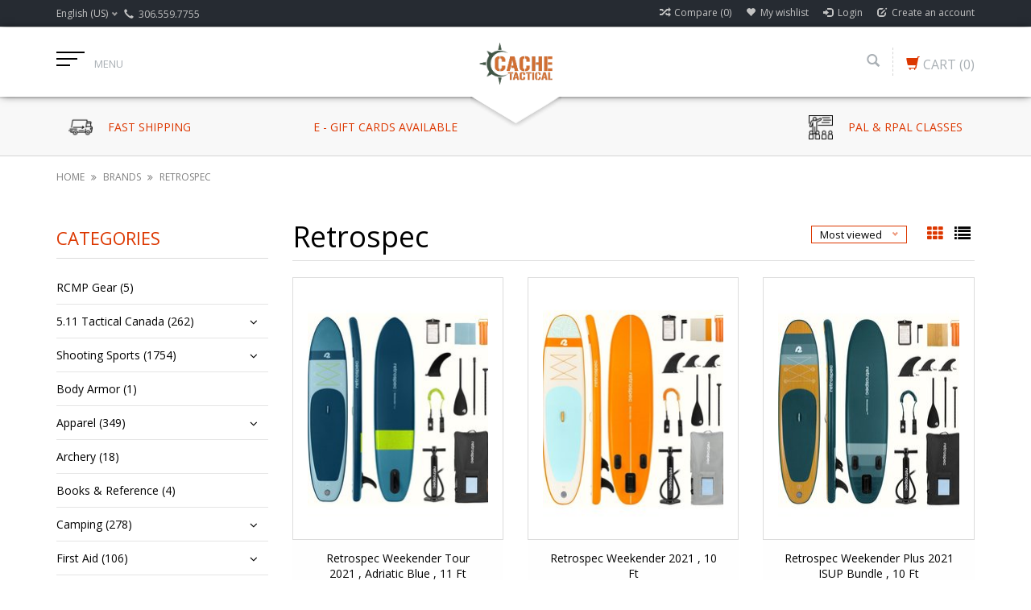

--- FILE ---
content_type: text/html;charset=utf-8
request_url: https://www.cachetactical.ca/brands/retrospec/
body_size: 16459
content:
<!DOCTYPE html>
<html lang="us">
  <head>
    <meta charset="utf-8"/>
<!-- [START] 'blocks/head.rain' -->
<!--

  (c) 2008-2026 Lightspeed Netherlands B.V.
  http://www.lightspeedhq.com
  Generated: 20-01-2026 @ 11:00:57

-->
<link rel="canonical" href="https://www.cachetactical.ca/brands/retrospec/"/>
<link rel="alternate" href="https://www.cachetactical.ca/index.rss" type="application/rss+xml" title="New products"/>
<meta name="robots" content="noodp,noydir"/>
<meta property="og:url" content="https://www.cachetactical.ca/brands/retrospec/?source=facebook"/>
<meta property="og:site_name" content="Cache Tactical Supply"/>
<meta property="og:title" content="Retrospec"/>
<meta property="og:description" content="Cache Tactical strives to supply the outdoors enthusiast with top quality products to make exploring nature just a little more comfortable.  Paired with excepti"/>
<!--[if lt IE 9]>
<script src="https://cdn.shoplightspeed.com/assets/html5shiv.js?2025-02-20"></script>
<![endif]-->
<!-- [END] 'blocks/head.rain' -->
    <title>Retrospec - Cache Tactical Supply</title>
    <meta name="description" content="Cache Tactical strives to supply the outdoors enthusiast with top quality products to make exploring nature just a little more comfortable.  Paired with excepti" />
    <meta name="keywords" content="Retrospec, airsoft, hunting, camping, tactical, molle, knives, enola gaye, smoke grenade, black rifle, coffee, stanley, rothco, propper, condor, 5.11, security, first responder, gun store, 5.11 Canada, cache, cache tactical, five, eleven, five eleven" />
    <meta http-equiv="X-UA-Compatible" content="IE=edge,chrome=1">
    
    
    <meta name="viewport" content="width=device-width, initial-scale=1.0">
    <meta name="apple-mobile-web-app-capable" content="yes">
    <meta name="apple-mobile-web-app-status-bar-style" content="black">
    <meta property="fb:app_id" content="966242223397117"/>
    <meta name="viewport" content="width=device-width, initial-scale=1, maximum-scale=1" />


    <link rel="shortcut icon" href="https://cdn.shoplightspeed.com/shops/618845/themes/10494/assets/favicon.ico?20241201201000" type="image/x-icon" />
    <link href='//fonts.googleapis.com/css?family=Open%20Sans:400,300,600' rel='stylesheet' type='text/css' />
    <link href='//fonts.googleapis.com/css?family=Open%20Sans:400,300,600' rel='stylesheet' type='text/css' />
    <link rel="shortcut icon" href="https://cdn.shoplightspeed.com/shops/618845/themes/10494/assets/favicon.ico?20241201201000" type="image/x-icon" /> 
    
    <link rel="stylesheet" href="https://cdn.shoplightspeed.com/assets/gui-2-0.css?2025-02-20" type='text/css' />
    <link rel="stylesheet" href="https://cdn.shoplightspeed.com/assets/gui-responsive-2-0.css?2025-02-20" type='text/css' />  
    
    <link rel="stylesheet" href="https://cdn.shoplightspeed.com/shops/618845/themes/10494/assets/bootstrap.css?20250406213446" type='text/css' />
    <link rel="stylesheet" href="https://cdn.shoplightspeed.com/shops/618845/themes/10494/assets/font-awesome.css?20250406213446" type='text/css' />
    <link rel="stylesheet" href="https://cdn.shoplightspeed.com/shops/618845/themes/10494/assets/style.css?20250406213446" type='text/css' />    
    <link rel="stylesheet" href="https://cdn.shoplightspeed.com/shops/618845/themes/10494/assets/common-style.css?20250406213446" type='text/css' />
    <link rel="stylesheet" href="https://cdn.shoplightspeed.com/shops/618845/themes/10494/assets/mountain.css?20250406213446" type='text/css' />
    <link rel="stylesheet" href="https://cdn.shoplightspeed.com/shops/618845/themes/10494/assets/media.css?20250406213446" type='text/css' />
    <link rel="stylesheet" href="https://cdn.shoplightspeed.com/shops/618845/themes/10494/assets/settings.css?20250406213446" type='text/css' />  
    <link rel="stylesheet" href="https://cdn.shoplightspeed.com/shops/618845/themes/10494/assets/custom.css?20250406213446" type='text/css' />
    
<!--     <script type="text/javascript" src="https://cdn.shoplightspeed.com/assets/jquery-1-9-1.js?2025-02-20" ></script>
    <script type="text/javascript" src="https://cdn.shoplightspeed.com/assets/jquery-ui-1-10-1.js?2025-02-20" defer></script> -->
        <script type="text/javascript" src="https://cdn.shoplightspeed.com/shops/618845/themes/10494/assets/jquery-1-12-4.js?20250406213446" ></script>
    <script type="text/javascript" src="https://cdn.shoplightspeed.com/shops/618845/themes/10494/assets/ui-min-1-10-1.js?20250406213446" defer></script>
    
    <script type="text/javascript" src="https://cdn.shoplightspeed.com/shops/618845/themes/10494/assets/global.js?20250406213446" defer></script>
    <script type="text/javascript" src="https://cdn.shoplightspeed.com/shops/618845/themes/10494/assets/plugin.js?20250406213446" defer></script>
    <script type="text/javascript" src="https://cdn.shoplightspeed.com/shops/618845/themes/10494/assets/mountain.js?20250406213446" defer></script>
    <script type="text/javascript" src="https://cdn.shoplightspeed.com/shops/618845/themes/10494/assets/jcarousel.js?20250406213446" defer></script>
    <script type="text/javascript" src="https://cdn.shoplightspeed.com/assets/gui.js?2025-02-20" ></script>
    <script type="text/javascript" src="https://cdn.shoplightspeed.com/assets/gui-responsive-2-0.js?2025-02-20" ></script>
        
    <!--[if lt IE 9]>
    <link rel="stylesheet" href="https://cdn.shoplightspeed.com/shops/618845/themes/10494/assets/style-ie.css?20250406213446" type='text/css' />
    <![endif]-->
  </head>
  
  <body>  
  
            
  
  
    
  
  
    <div class="main">
     <script type="text/javascript">
    var moremenu = "More";//More Menu in navigation to trnaslate word "More"
    var catpages = "1"; //Total pages of prodducts
    var catcurrentpage = "1"; //Current category page in pagination
   
  </script>


  


<!--Navigation Section-->
  <nav class="NavigationBox" id="MainMenu" >
    <div class="container123">
        <div class="desktop1 vertical1">   
          <ul class="clearfix">
                            <li class="item">
                <a class="itemLink" href="https://www.cachetactical.ca/rcmp-gear/" title="RCMP Gear">RCMP Gear</a>
                              </li>
                            <li class="item sub">
                <a class="itemLink" href="https://www.cachetactical.ca/511-tactical-canada/" title="5.11 Tactical Canada">5.11 Tactical Canada</a>
                                <ul class="subnav">
                                    <li class="subitem sub ">
                    <a class="subitemLink" href="https://www.cachetactical.ca/511-tactical-canada/apparel/" title="Apparel">Apparel</a>
                                        <ul class="subnav">
                                            <li class="subitem ">
                        <a class="subitemLink" href="https://www.cachetactical.ca/511-tactical-canada/apparel/t-shirts/" title="T-Shirts">T-Shirts</a>
                      </li>
                                            <li class="subitem ">
                        <a class="subitemLink" href="https://www.cachetactical.ca/511-tactical-canada/apparel/button-up-shirts/" title="Button Up Shirts">Button Up Shirts</a>
                      </li>
                                            <li class="subitem ">
                        <a class="subitemLink" href="https://www.cachetactical.ca/511-tactical-canada/apparel/pdu/" title="PDU">PDU</a>
                      </li>
                                            <li class="subitem ">
                        <a class="subitemLink" href="https://www.cachetactical.ca/511-tactical-canada/apparel/outerwear/" title="Outerwear">Outerwear</a>
                      </li>
                                            <li class="subitem ">
                        <a class="subitemLink" href="https://www.cachetactical.ca/511-tactical-canada/apparel/polos/" title="Polos">Polos</a>
                      </li>
                                            <li class="subitem ">
                        <a class="subitemLink" href="https://www.cachetactical.ca/511-tactical-canada/apparel/pants/" title="Pants">Pants</a>
                      </li>
                                            <li class="subitem ">
                        <a class="subitemLink" href="https://www.cachetactical.ca/511-tactical-canada/apparel/shorts/" title="Shorts">Shorts</a>
                      </li>
                                          </ul>
                                      </li>
                                    <li class="subitem sub ">
                    <a class="subitemLink" href="https://www.cachetactical.ca/511-tactical-canada/bags-and-packs/" title="Bags and Packs">Bags and Packs</a>
                                      </li>
                                    <li class="subitem sub ">
                    <a class="subitemLink" href="https://www.cachetactical.ca/511-tactical-canada/flashlights/" title="Flashlights">Flashlights</a>
                                      </li>
                                    <li class="subitem sub ">
                    <a class="subitemLink" href="https://www.cachetactical.ca/511-tactical-canada/footwear/" title="Footwear">Footwear</a>
                                      </li>
                                    <li class="subitem sub ">
                    <a class="subitemLink" href="https://www.cachetactical.ca/511-tactical-canada/sierra-bravo/" title="Sierra Bravo">Sierra Bravo</a>
                                      </li>
                                    <li class="subitem sub ">
                    <a class="subitemLink" href="https://www.cachetactical.ca/511-tactical-canada/tactical/" title="Tactical">Tactical</a>
                                      </li>
                                    <li class="subitem sub ">
                    <a class="subitemLink" href="https://www.cachetactical.ca/511-tactical-canada/accessories/" title="Accessories">Accessories</a>
                                      </li>
                                    <li class="subitem sub ">
                    <a class="subitemLink" href="https://www.cachetactical.ca/511-tactical-canada/patches/" title="Patches">Patches</a>
                                      </li>
                                  </ul>
                              </li>
                            <li class="item sub">
                <a class="itemLink" href="https://www.cachetactical.ca/shooting-sports/" title="Shooting Sports">Shooting Sports</a>
                                <ul class="subnav">
                                    <li class="subitem sub ">
                    <a class="subitemLink" href="https://www.cachetactical.ca/shooting-sports/trail-camera/" title="Trail Camera">Trail Camera</a>
                                        <ul class="subnav">
                                            <li class="subitem ">
                        <a class="subitemLink" href="https://www.cachetactical.ca/shooting-sports/trail-camera/accessories/" title="Accessories">Accessories</a>
                      </li>
                                            <li class="subitem ">
                        <a class="subitemLink" href="https://www.cachetactical.ca/shooting-sports/trail-camera/cameras/" title="Cameras">Cameras</a>
                      </li>
                                          </ul>
                                      </li>
                                    <li class="subitem sub ">
                    <a class="subitemLink" href="https://www.cachetactical.ca/shooting-sports/firearms/" title="Firearms">Firearms</a>
                                        <ul class="subnav">
                                            <li class="subitem ">
                        <a class="subitemLink" href="https://www.cachetactical.ca/shooting-sports/firearms/rifles/" title="Rifles">Rifles</a>
                      </li>
                                            <li class="subitem ">
                        <a class="subitemLink" href="https://www.cachetactical.ca/shooting-sports/firearms/shotguns/" title="Shotguns">Shotguns</a>
                      </li>
                                            <li class="subitem ">
                        <a class="subitemLink" href="https://www.cachetactical.ca/shooting-sports/firearms/used/" title="Used">Used</a>
                      </li>
                                            <li class="subitem ">
                        <a class="subitemLink" href="https://www.cachetactical.ca/shooting-sports/firearms/airguns-500-fps/" title="Airguns &gt;500 FPS">Airguns &gt;500 FPS</a>
                      </li>
                                          </ul>
                                      </li>
                                    <li class="subitem sub ">
                    <a class="subitemLink" href="https://www.cachetactical.ca/shooting-sports/optics/" title="Optics">Optics</a>
                                        <ul class="subnav">
                                            <li class="subitem ">
                        <a class="subitemLink" href="https://www.cachetactical.ca/shooting-sports/optics/scopes/" title="Scopes">Scopes</a>
                      </li>
                                            <li class="subitem ">
                        <a class="subitemLink" href="https://www.cachetactical.ca/shooting-sports/optics/illuminated-dot-sights/" title="Illuminated Dot Sights">Illuminated Dot Sights</a>
                      </li>
                                            <li class="subitem ">
                        <a class="subitemLink" href="https://www.cachetactical.ca/shooting-sports/optics/binoculars-and-spotting-scopes/" title="Binoculars and Spotting Scopes">Binoculars and Spotting Scopes</a>
                      </li>
                                            <li class="subitem ">
                        <a class="subitemLink" href="https://www.cachetactical.ca/shooting-sports/optics/rangefinders/" title="Rangefinders">Rangefinders</a>
                      </li>
                                            <li class="subitem ">
                        <a class="subitemLink" href="https://www.cachetactical.ca/shooting-sports/optics/accessories/" title="Accessories">Accessories</a>
                      </li>
                                            <li class="subitem ">
                        <a class="subitemLink" href="https://www.cachetactical.ca/shooting-sports/optics/rings-and-bases/" title="Rings and Bases">Rings and Bases</a>
                      </li>
                                          </ul>
                                      </li>
                                    <li class="subitem sub ">
                    <a class="subitemLink" href="https://www.cachetactical.ca/shooting-sports/accessories/" title="Accessories">Accessories</a>
                                        <ul class="subnav">
                                            <li class="subitem ">
                        <a class="subitemLink" href="https://www.cachetactical.ca/shooting-sports/accessories/gun-cleaning/" title="Gun Cleaning">Gun Cleaning</a>
                      </li>
                                            <li class="subitem ">
                        <a class="subitemLink" href="https://www.cachetactical.ca/shooting-sports/accessories/shooting-benches-rests-chairs/" title="Shooting Benches/Rests/Chairs">Shooting Benches/Rests/Chairs</a>
                      </li>
                                            <li class="subitem ">
                        <a class="subitemLink" href="https://www.cachetactical.ca/shooting-sports/accessories/magazines/" title="Magazines">Magazines</a>
                      </li>
                                            <li class="subitem ">
                        <a class="subitemLink" href="https://www.cachetactical.ca/shooting-sports/accessories/other/" title="Other">Other</a>
                      </li>
                                            <li class="subitem ">
                        <a class="subitemLink" href="https://www.cachetactical.ca/shooting-sports/accessories/tools/" title="Tools">Tools</a>
                      </li>
                                          </ul>
                                      </li>
                                    <li class="subitem sub ">
                    <a class="subitemLink" href="https://www.cachetactical.ca/shooting-sports/storage-cases-bags/" title="Storage/Cases/Bags">Storage/Cases/Bags</a>
                                        <ul class="subnav">
                                            <li class="subitem ">
                        <a class="subitemLink" href="https://www.cachetactical.ca/shooting-sports/storage-cases-bags/rifle-safes-cabinets/" title="Rifle Safes/Cabinets">Rifle Safes/Cabinets</a>
                      </li>
                                            <li class="subitem ">
                        <a class="subitemLink" href="https://www.cachetactical.ca/shooting-sports/storage-cases-bags/cases-and-bags/" title="Cases and Bags">Cases and Bags</a>
                      </li>
                                            <li class="subitem ">
                        <a class="subitemLink" href="https://www.cachetactical.ca/shooting-sports/storage-cases-bags/cabinets/" title="Cabinets">Cabinets</a>
                      </li>
                                          </ul>
                                      </li>
                                    <li class="subitem sub ">
                    <a class="subitemLink" href="https://www.cachetactical.ca/shooting-sports/airguns/" title="Airguns">Airguns</a>
                                        <ul class="subnav">
                                            <li class="subitem ">
                        <a class="subitemLink" href="https://www.cachetactical.ca/shooting-sports/airguns/rifles/" title="Rifles">Rifles</a>
                      </li>
                                            <li class="subitem ">
                        <a class="subitemLink" href="https://www.cachetactical.ca/shooting-sports/airguns/pistols/" title="Pistols">Pistols</a>
                      </li>
                                            <li class="subitem ">
                        <a class="subitemLink" href="https://www.cachetactical.ca/shooting-sports/airguns/accessories/" title="Accessories">Accessories</a>
                      </li>
                                            <li class="subitem ">
                        <a class="subitemLink" href="https://www.cachetactical.ca/shooting-sports/airguns/non-lethal-launchers-accessories/" title="Non-lethal Launchers &amp; Accessories">Non-lethal Launchers &amp; Accessories</a>
                      </li>
                                          </ul>
                                      </li>
                                    <li class="subitem sub ">
                    <a class="subitemLink" href="https://www.cachetactical.ca/shooting-sports/airsoft/" title="Airsoft">Airsoft</a>
                                        <ul class="subnav">
                                            <li class="subitem ">
                        <a class="subitemLink" href="https://www.cachetactical.ca/shooting-sports/airsoft/airsoft-guns/" title="Airsoft Guns">Airsoft Guns</a>
                      </li>
                                            <li class="subitem ">
                        <a class="subitemLink" href="https://www.cachetactical.ca/shooting-sports/airsoft/internal-parts/" title="Internal Parts">Internal Parts</a>
                      </li>
                                            <li class="subitem ">
                        <a class="subitemLink" href="https://www.cachetactical.ca/shooting-sports/airsoft/external-parts/" title="External Parts">External Parts</a>
                      </li>
                                            <li class="subitem ">
                        <a class="subitemLink" href="https://www.cachetactical.ca/shooting-sports/airsoft/accessories/" title="Accessories">Accessories</a>
                      </li>
                                            <li class="subitem ">
                        <a class="subitemLink" href="https://www.cachetactical.ca/shooting-sports/airsoft/magazines/" title="Magazines">Magazines</a>
                      </li>
                                            <li class="subitem ">
                        <a class="subitemLink" href="https://www.cachetactical.ca/shooting-sports/airsoft/batteries-chargers/" title="Batteries &amp; Chargers">Batteries &amp; Chargers</a>
                      </li>
                                            <li class="subitem ">
                        <a class="subitemLink" href="https://www.cachetactical.ca/shooting-sports/airsoft/protective-gear/" title="Protective Gear">Protective Gear</a>
                      </li>
                                            <li class="subitem ">
                        <a class="subitemLink" href="https://www.cachetactical.ca/shooting-sports/airsoft/parts/" title="Parts">Parts</a>
                      </li>
                                            <li class="subitem ">
                        <a class="subitemLink" href="https://www.cachetactical.ca/shooting-sports/airsoft/hpa/" title="HPA">HPA</a>
                      </li>
                                            <li class="subitem ">
                        <a class="subitemLink" href="https://www.cachetactical.ca/shooting-sports/airsoft/consumables/" title="Consumables">Consumables</a>
                      </li>
                                            <li class="subitem ">
                        <a class="subitemLink" href="https://www.cachetactical.ca/shooting-sports/airsoft/electronics/" title="Electronics">Electronics</a>
                      </li>
                                            <li class="subitem ">
                        <a class="subitemLink" href="https://www.cachetactical.ca/shooting-sports/airsoft/optics/" title="Optics">Optics</a>
                      </li>
                                            <li class="subitem ">
                        <a class="subitemLink" href="https://www.cachetactical.ca/shooting-sports/airsoft/gear/" title="Gear">Gear</a>
                      </li>
                                          </ul>
                                      </li>
                                    <li class="subitem sub ">
                    <a class="subitemLink" href="https://www.cachetactical.ca/shooting-sports/targets/" title="Targets">Targets</a>
                                      </li>
                                    <li class="subitem sub ">
                    <a class="subitemLink" href="https://www.cachetactical.ca/shooting-sports/reloading/" title="Reloading">Reloading</a>
                                        <ul class="subnav">
                                            <li class="subitem ">
                        <a class="subitemLink" href="https://www.cachetactical.ca/shooting-sports/reloading/tools/" title="Tools">Tools</a>
                      </li>
                                            <li class="subitem ">
                        <a class="subitemLink" href="https://www.cachetactical.ca/shooting-sports/reloading/brass/" title="Brass">Brass</a>
                      </li>
                                            <li class="subitem ">
                        <a class="subitemLink" href="https://www.cachetactical.ca/shooting-sports/reloading/bullets/" title="Bullets">Bullets</a>
                      </li>
                                            <li class="subitem ">
                        <a class="subitemLink" href="https://www.cachetactical.ca/shooting-sports/reloading/primers/" title="Primers">Primers</a>
                      </li>
                                            <li class="subitem ">
                        <a class="subitemLink" href="https://www.cachetactical.ca/shooting-sports/reloading/wads/" title="Wads">Wads</a>
                      </li>
                                          </ul>
                                      </li>
                                    <li class="subitem sub ">
                    <a class="subitemLink" href="https://www.cachetactical.ca/shooting-sports/game-calls/" title="Game Calls">Game Calls</a>
                                      </li>
                                    <li class="subitem sub ">
                    <a class="subitemLink" href="https://www.cachetactical.ca/shooting-sports/attractants-scents-and-scent-elimination/" title="Attractants, Scents and Scent Elimination">Attractants, Scents and Scent Elimination</a>
                                      </li>
                                  </ul>
                              </li>
                            <li class="item">
                <a class="itemLink" href="https://www.cachetactical.ca/body-armor/" title="Body Armor">Body Armor</a>
                              </li>
                            <li class="item sub">
                <a class="itemLink" href="https://www.cachetactical.ca/apparel/" title="Apparel">Apparel</a>
                                <ul class="subnav">
                                    <li class="subitem sub ">
                    <a class="subitemLink" href="https://www.cachetactical.ca/apparel/tops/" title="Tops">Tops</a>
                                        <ul class="subnav">
                                            <li class="subitem ">
                        <a class="subitemLink" href="https://www.cachetactical.ca/apparel/tops/t-shirts/" title="T-shirts">T-shirts</a>
                      </li>
                                            <li class="subitem ">
                        <a class="subitemLink" href="https://www.cachetactical.ca/apparel/tops/long-sleeve-button-up/" title="Long Sleeve/Button Up">Long Sleeve/Button Up</a>
                      </li>
                                            <li class="subitem ">
                        <a class="subitemLink" href="https://www.cachetactical.ca/apparel/tops/hoodies-pullovers/" title="Hoodies/Pullovers">Hoodies/Pullovers</a>
                      </li>
                                            <li class="subitem ">
                        <a class="subitemLink" href="https://www.cachetactical.ca/apparel/tops/polos/" title="Polos">Polos</a>
                      </li>
                                          </ul>
                                      </li>
                                    <li class="subitem sub ">
                    <a class="subitemLink" href="https://www.cachetactical.ca/apparel/bottoms/" title="Bottoms">Bottoms</a>
                                        <ul class="subnav">
                                            <li class="subitem ">
                        <a class="subitemLink" href="https://www.cachetactical.ca/apparel/bottoms/pants/" title="Pants">Pants</a>
                      </li>
                                            <li class="subitem ">
                        <a class="subitemLink" href="https://www.cachetactical.ca/apparel/bottoms/shorts/" title="Shorts">Shorts</a>
                      </li>
                                            <li class="subitem ">
                        <a class="subitemLink" href="https://www.cachetactical.ca/apparel/bottoms/rcmp/" title="RCMP">RCMP</a>
                      </li>
                                          </ul>
                                      </li>
                                    <li class="subitem sub ">
                    <a class="subitemLink" href="https://www.cachetactical.ca/apparel/footwear/" title="Footwear">Footwear</a>
                                        <ul class="subnav">
                                            <li class="subitem ">
                        <a class="subitemLink" href="https://www.cachetactical.ca/apparel/footwear/boots/" title="Boots">Boots</a>
                      </li>
                                            <li class="subitem ">
                        <a class="subitemLink" href="https://www.cachetactical.ca/apparel/footwear/shoes/" title="Shoes">Shoes</a>
                      </li>
                                            <li class="subitem ">
                        <a class="subitemLink" href="https://www.cachetactical.ca/apparel/footwear/other/" title="Other">Other</a>
                      </li>
                                          </ul>
                                      </li>
                                    <li class="subitem sub ">
                    <a class="subitemLink" href="https://www.cachetactical.ca/apparel/jackets/" title="Jackets">Jackets</a>
                                      </li>
                                    <li class="subitem sub ">
                    <a class="subitemLink" href="https://www.cachetactical.ca/apparel/headwear/" title="Headwear">Headwear</a>
                                      </li>
                                    <li class="subitem sub ">
                    <a class="subitemLink" href="https://www.cachetactical.ca/apparel/gloves/" title="Gloves">Gloves</a>
                                      </li>
                                    <li class="subitem sub ">
                    <a class="subitemLink" href="https://www.cachetactical.ca/apparel/belts/" title="Belts">Belts</a>
                                      </li>
                                    <li class="subitem sub ">
                    <a class="subitemLink" href="https://www.cachetactical.ca/apparel/eyewear/" title="Eyewear">Eyewear</a>
                                      </li>
                                    <li class="subitem sub ">
                    <a class="subitemLink" href="https://www.cachetactical.ca/apparel/watches/" title="Watches">Watches</a>
                                      </li>
                                    <li class="subitem sub ">
                    <a class="subitemLink" href="https://www.cachetactical.ca/apparel/accessories/" title="Accessories">Accessories</a>
                                      </li>
                                  </ul>
                              </li>
                            <li class="item">
                <a class="itemLink" href="https://www.cachetactical.ca/archery/" title="Archery">Archery</a>
                              </li>
                            <li class="item">
                <a class="itemLink" href="https://www.cachetactical.ca/books-reference/" title="Books &amp; Reference">Books &amp; Reference</a>
                              </li>
                            <li class="item sub">
                <a class="itemLink" href="https://www.cachetactical.ca/camping/" title="Camping">Camping</a>
                                <ul class="subnav">
                                    <li class="subitem sub ">
                    <a class="subitemLink" href="https://www.cachetactical.ca/camping/food-beverage-container/" title="Food/Beverage Container">Food/Beverage Container</a>
                                      </li>
                                    <li class="subitem sub ">
                    <a class="subitemLink" href="https://www.cachetactical.ca/camping/insect-sun-protection/" title="Insect / Sun Protection">Insect / Sun Protection</a>
                                      </li>
                                    <li class="subitem sub ">
                    <a class="subitemLink" href="https://www.cachetactical.ca/camping/tents/" title="Tents">Tents</a>
                                      </li>
                                    <li class="subitem sub ">
                    <a class="subitemLink" href="https://www.cachetactical.ca/camping/compasses-gps/" title="Compasses &amp; GPS">Compasses &amp; GPS</a>
                                      </li>
                                    <li class="subitem sub ">
                    <a class="subitemLink" href="https://www.cachetactical.ca/camping/camp-stoves-fuel/" title="Camp Stoves &amp; Fuel">Camp Stoves &amp; Fuel</a>
                                      </li>
                                    <li class="subitem sub ">
                    <a class="subitemLink" href="https://www.cachetactical.ca/camping/accessories/" title="Accessories">Accessories</a>
                                      </li>
                                    <li class="subitem sub ">
                    <a class="subitemLink" href="https://www.cachetactical.ca/camping/bedding-mattress/" title="Bedding/Mattress">Bedding/Mattress</a>
                                      </li>
                                    <li class="subitem sub ">
                    <a class="subitemLink" href="https://www.cachetactical.ca/camping/kitchen/" title="Kitchen">Kitchen</a>
                                      </li>
                                  </ul>
                              </li>
                            <li class="item sub">
                <a class="itemLink" href="https://www.cachetactical.ca/first-aid/" title="First Aid">First Aid</a>
                                <ul class="subnav">
                                    <li class="subitem sub ">
                    <a class="subitemLink" href="https://www.cachetactical.ca/first-aid/first-aid-kits/" title="First Aid Kits">First Aid Kits</a>
                                      </li>
                                    <li class="subitem sub ">
                    <a class="subitemLink" href="https://www.cachetactical.ca/first-aid/bandages-tape/" title="Bandages/Tape">Bandages/Tape</a>
                                      </li>
                                    <li class="subitem sub ">
                    <a class="subitemLink" href="https://www.cachetactical.ca/first-aid/wipes-ointments/" title="Wipes/Ointments">Wipes/Ointments</a>
                                      </li>
                                    <li class="subitem sub ">
                    <a class="subitemLink" href="https://www.cachetactical.ca/first-aid/first-aid-accessories/" title="First Aid Accessories">First Aid Accessories</a>
                                      </li>
                                    <li class="subitem sub ">
                    <a class="subitemLink" href="https://www.cachetactical.ca/first-aid/oxygen/" title="Oxygen">Oxygen</a>
                                      </li>
                                    <li class="subitem sub ">
                    <a class="subitemLink" href="https://www.cachetactical.ca/first-aid/rescue-extrication/" title="Rescue &amp; Extrication">Rescue &amp; Extrication</a>
                                      </li>
                                    <li class="subitem sub ">
                    <a class="subitemLink" href="https://www.cachetactical.ca/first-aid/tattoo/" title="Tattoo">Tattoo</a>
                                      </li>
                                    <li class="subitem sub ">
                    <a class="subitemLink" href="https://www.cachetactical.ca/first-aid/gauze-wraps/" title="Gauze &amp; Wraps">Gauze &amp; Wraps</a>
                                      </li>
                                    <li class="subitem sub ">
                    <a class="subitemLink" href="https://www.cachetactical.ca/first-aid/athletic/" title="Athletic">Athletic</a>
                                      </li>
                                    <li class="subitem sub ">
                    <a class="subitemLink" href="https://www.cachetactical.ca/first-aid/hemorrhage-control/" title="Hemorrhage Control">Hemorrhage Control</a>
                                      </li>
                                  </ul>
                              </li>
                            <li class="item sub">
                <a class="itemLink" href="https://www.cachetactical.ca/fishing/" title="Fishing">Fishing</a>
                                <ul class="subnav">
                                    <li class="subitem sub ">
                    <a class="subitemLink" href="https://www.cachetactical.ca/fishing/rod-reel-combos/" title="Rod &amp; Reel Combos">Rod &amp; Reel Combos</a>
                                        <ul class="subnav">
                                            <li class="subitem ">
                        <a class="subitemLink" href="https://www.cachetactical.ca/fishing/rod-reel-combos/spinning-combos/" title="Spinning Combos">Spinning Combos</a>
                      </li>
                                            <li class="subitem ">
                        <a class="subitemLink" href="https://www.cachetactical.ca/fishing/rod-reel-combos/baitcast-combo/" title="Baitcast Combo">Baitcast Combo</a>
                      </li>
                                          </ul>
                                      </li>
                                    <li class="subitem sub ">
                    <a class="subitemLink" href="https://www.cachetactical.ca/fishing/accessories/" title="Accessories">Accessories</a>
                                        <ul class="subnav">
                                            <li class="subitem ">
                        <a class="subitemLink" href="https://www.cachetactical.ca/fishing/accessories/tools-knives/" title="Tools / Knives">Tools / Knives</a>
                      </li>
                                            <li class="subitem ">
                        <a class="subitemLink" href="https://www.cachetactical.ca/fishing/accessories/nets/" title="Nets">Nets</a>
                      </li>
                                            <li class="subitem ">
                        <a class="subitemLink" href="https://www.cachetactical.ca/fishing/accessories/gloves/" title="Gloves">Gloves</a>
                      </li>
                                          </ul>
                                      </li>
                                    <li class="subitem sub ">
                    <a class="subitemLink" href="https://www.cachetactical.ca/fishing/lines/" title="Lines">Lines</a>
                                      </li>
                                    <li class="subitem sub ">
                    <a class="subitemLink" href="https://www.cachetactical.ca/fishing/lures/" title="Lures">Lures</a>
                                        <ul class="subnav">
                                            <li class="subitem ">
                        <a class="subitemLink" href="https://www.cachetactical.ca/fishing/lures/spoons/" title="Spoons">Spoons</a>
                      </li>
                                            <li class="subitem ">
                        <a class="subitemLink" href="https://www.cachetactical.ca/fishing/lures/jigs/" title="Jigs">Jigs</a>
                      </li>
                                            <li class="subitem ">
                        <a class="subitemLink" href="https://www.cachetactical.ca/fishing/lures/spinner-rigs/" title="Spinner Rigs">Spinner Rigs</a>
                      </li>
                                            <li class="subitem ">
                        <a class="subitemLink" href="https://www.cachetactical.ca/fishing/lures/assorted-kits/" title="Assorted Kits">Assorted Kits</a>
                      </li>
                                            <li class="subitem ">
                        <a class="subitemLink" href="https://www.cachetactical.ca/fishing/lures/crankbait/" title="Crankbait">Crankbait</a>
                      </li>
                                            <li class="subitem ">
                        <a class="subitemLink" href="https://www.cachetactical.ca/fishing/lures/trolling-rig/" title="Trolling Rig">Trolling Rig</a>
                      </li>
                                          </ul>
                                      </li>
                                    <li class="subitem sub ">
                    <a class="subitemLink" href="https://www.cachetactical.ca/fishing/terminal-tackle/" title="Terminal Tackle">Terminal Tackle</a>
                                        <ul class="subnav">
                                            <li class="subitem ">
                        <a class="subitemLink" href="https://www.cachetactical.ca/fishing/terminal-tackle/hooks-leaders/" title="Hooks &amp; Leaders">Hooks &amp; Leaders</a>
                      </li>
                                            <li class="subitem ">
                        <a class="subitemLink" href="https://www.cachetactical.ca/fishing/terminal-tackle/floats-bobbers/" title="Floats / Bobbers">Floats / Bobbers</a>
                      </li>
                                            <li class="subitem ">
                        <a class="subitemLink" href="https://www.cachetactical.ca/fishing/terminal-tackle/swivels-snaps/" title="Swivels &amp; Snaps">Swivels &amp; Snaps</a>
                      </li>
                                            <li class="subitem ">
                        <a class="subitemLink" href="https://www.cachetactical.ca/fishing/terminal-tackle/weights/" title="Weights">Weights</a>
                      </li>
                                          </ul>
                                      </li>
                                    <li class="subitem sub ">
                    <a class="subitemLink" href="https://www.cachetactical.ca/fishing/bait/" title="Bait">Bait</a>
                                        <ul class="subnav">
                                            <li class="subitem ">
                        <a class="subitemLink" href="https://www.cachetactical.ca/fishing/bait/bait-management/" title="Bait Management">Bait Management</a>
                      </li>
                                            <li class="subitem ">
                        <a class="subitemLink" href="https://www.cachetactical.ca/fishing/bait/fish-attractants/" title="Fish Attractants">Fish Attractants</a>
                      </li>
                                          </ul>
                                      </li>
                                    <li class="subitem sub ">
                    <a class="subitemLink" href="https://www.cachetactical.ca/fishing/tackle-box-bag/" title="Tackle Box / Bag">Tackle Box / Bag</a>
                                      </li>
                                    <li class="subitem sub ">
                    <a class="subitemLink" href="https://www.cachetactical.ca/fishing/ice-fishing/" title="Ice Fishing">Ice Fishing</a>
                                      </li>
                                    <li class="subitem sub ">
                    <a class="subitemLink" href="https://www.cachetactical.ca/fishing/rods/" title="Rods">Rods</a>
                                        <ul class="subnav">
                                            <li class="subitem ">
                        <a class="subitemLink" href="https://www.cachetactical.ca/fishing/rods/spinning-rods/" title="Spinning Rods">Spinning Rods</a>
                      </li>
                                          </ul>
                                      </li>
                                    <li class="subitem sub ">
                    <a class="subitemLink" href="https://www.cachetactical.ca/fishing/fish-finders/" title="Fish Finders">Fish Finders</a>
                                      </li>
                                    <li class="subitem sub ">
                    <a class="subitemLink" href="https://www.cachetactical.ca/fishing/reels/" title="Reels">Reels</a>
                                      </li>
                                  </ul>
                              </li>
                            <li class="item sub">
                <a class="itemLink" href="https://www.cachetactical.ca/flashlights/" title="Flashlights">Flashlights</a>
                                <ul class="subnav">
                                    <li class="subitem sub ">
                    <a class="subitemLink" href="https://www.cachetactical.ca/flashlights/tactical-flashlights/" title="Tactical flashlights">Tactical flashlights</a>
                                      </li>
                                    <li class="subitem sub ">
                    <a class="subitemLink" href="https://www.cachetactical.ca/flashlights/headlamps/" title="Headlamps">Headlamps</a>
                                      </li>
                                    <li class="subitem sub ">
                    <a class="subitemLink" href="https://www.cachetactical.ca/flashlights/batteries-chargers/" title="Batteries &amp; Chargers">Batteries &amp; Chargers</a>
                                      </li>
                                    <li class="subitem sub ">
                    <a class="subitemLink" href="https://www.cachetactical.ca/flashlights/lanterns/" title="Lanterns">Lanterns</a>
                                      </li>
                                    <li class="subitem sub ">
                    <a class="subitemLink" href="https://www.cachetactical.ca/flashlights/accessories/" title="Accessories">Accessories</a>
                                      </li>
                                  </ul>
                              </li>
                            <li class="item sub">
                <a class="itemLink" href="https://www.cachetactical.ca/food-and-beverage/" title="Food and Beverage">Food and Beverage</a>
                                <ul class="subnav">
                                    <li class="subitem sub ">
                    <a class="subitemLink" href="https://www.cachetactical.ca/food-and-beverage/coffee/" title="Coffee">Coffee</a>
                                        <ul class="subnav">
                                            <li class="subitem ">
                        <a class="subitemLink" href="https://www.cachetactical.ca/food-and-beverage/coffee/arrowhead-coffee-company/" title="Arrowhead Coffee Company">Arrowhead Coffee Company</a>
                      </li>
                                          </ul>
                                      </li>
                                    <li class="subitem sub ">
                    <a class="subitemLink" href="https://www.cachetactical.ca/food-and-beverage/electric-smokers/" title="Electric Smokers">Electric Smokers</a>
                                      </li>
                                    <li class="subitem sub ">
                    <a class="subitemLink" href="https://www.cachetactical.ca/food-and-beverage/seasonings-sauces-rubs-and-mixes/" title="Seasonings, Sauces, Rubs and Mixes">Seasonings, Sauces, Rubs and Mixes</a>
                                      </li>
                                    <li class="subitem sub ">
                    <a class="subitemLink" href="https://www.cachetactical.ca/food-and-beverage/freeze-dried/" title="Freeze Dried">Freeze Dried</a>
                                      </li>
                                    <li class="subitem sub ">
                    <a class="subitemLink" href="https://www.cachetactical.ca/food-and-beverage/nurtition-bars/" title="Nurtition Bars">Nurtition Bars</a>
                                      </li>
                                    <li class="subitem sub ">
                    <a class="subitemLink" href="https://www.cachetactical.ca/food-and-beverage/energy-snacks/" title="Energy Snacks">Energy Snacks</a>
                                      </li>
                                    <li class="subitem sub ">
                    <a class="subitemLink" href="https://www.cachetactical.ca/food-and-beverage/wood-pellet-grills/" title="Wood Pellet Grills">Wood Pellet Grills</a>
                                      </li>
                                    <li class="subitem sub ">
                    <a class="subitemLink" href="https://www.cachetactical.ca/food-and-beverage/meat-products/" title="Meat Products">Meat Products</a>
                                      </li>
                                  </ul>
                              </li>
                            <li class="item sub">
                <a class="itemLink" href="https://www.cachetactical.ca/knives/" title="Knives">Knives</a>
                                <ul class="subnav">
                                    <li class="subitem sub ">
                    <a class="subitemLink" href="https://www.cachetactical.ca/knives/fixed-blade/" title="Fixed Blade">Fixed Blade</a>
                                      </li>
                                    <li class="subitem sub ">
                    <a class="subitemLink" href="https://www.cachetactical.ca/knives/folder/" title="Folder">Folder</a>
                                      </li>
                                    <li class="subitem sub ">
                    <a class="subitemLink" href="https://www.cachetactical.ca/knives/rescue/" title="Rescue">Rescue</a>
                                      </li>
                                    <li class="subitem sub ">
                    <a class="subitemLink" href="https://www.cachetactical.ca/knives/hatchet-axe/" title="Hatchet/Axe">Hatchet/Axe</a>
                                      </li>
                                    <li class="subitem sub ">
                    <a class="subitemLink" href="https://www.cachetactical.ca/knives/throwing/" title="Throwing">Throwing</a>
                                      </li>
                                    <li class="subitem sub ">
                    <a class="subitemLink" href="https://www.cachetactical.ca/knives/training/" title="Training">Training</a>
                                      </li>
                                    <li class="subitem sub ">
                    <a class="subitemLink" href="https://www.cachetactical.ca/knives/other/" title="Other">Other</a>
                                      </li>
                                    <li class="subitem sub ">
                    <a class="subitemLink" href="https://www.cachetactical.ca/knives/sharpeners/" title="Sharpeners">Sharpeners</a>
                                      </li>
                                    <li class="subitem sub ">
                    <a class="subitemLink" href="https://www.cachetactical.ca/knives/multitools/" title="Multitools">Multitools</a>
                                      </li>
                                    <li class="subitem sub ">
                    <a class="subitemLink" href="https://www.cachetactical.ca/knives/kitchen-cutlery/" title="Kitchen Cutlery">Kitchen Cutlery</a>
                                      </li>
                                    <li class="subitem sub ">
                    <a class="subitemLink" href="https://www.cachetactical.ca/knives/saws/" title="Saws">Saws</a>
                                      </li>
                                    <li class="subitem sub ">
                    <a class="subitemLink" href="https://www.cachetactical.ca/knives/knife-making-blacksmithing/" title="Knife Making/Blacksmithing">Knife Making/Blacksmithing</a>
                                      </li>
                                    <li class="subitem sub ">
                    <a class="subitemLink" href="https://www.cachetactical.ca/knives/fillet/" title="Fillet">Fillet</a>
                                      </li>
                                  </ul>
                              </li>
                            <li class="item">
                <a class="itemLink" href="https://www.cachetactical.ca/morale-patches/" title="Morale Patches">Morale Patches</a>
                              </li>
                            <li class="item sub">
                <a class="itemLink" href="https://www.cachetactical.ca/personal-protective-equipment/" title="Personal Protective Equipment">Personal Protective Equipment</a>
                                <ul class="subnav">
                                    <li class="subitem sub ">
                    <a class="subitemLink" href="https://www.cachetactical.ca/personal-protective-equipment/hearing-protection/" title="Hearing Protection">Hearing Protection</a>
                                      </li>
                                    <li class="subitem sub ">
                    <a class="subitemLink" href="https://www.cachetactical.ca/personal-protective-equipment/medical/" title="Medical">Medical</a>
                                      </li>
                                  </ul>
                              </li>
                            <li class="item">
                <a class="itemLink" href="https://www.cachetactical.ca/safety/" title="Safety">Safety</a>
                              </li>
                            <li class="item">
                <a class="itemLink" href="https://www.cachetactical.ca/security/" title="Security">Security</a>
                              </li>
                            <li class="item">
                <a class="itemLink" href="https://www.cachetactical.ca/smoke-grenades/" title="Smoke Grenades">Smoke Grenades</a>
                              </li>
                            <li class="item sub">
                <a class="itemLink" href="https://www.cachetactical.ca/survival/" title="Survival">Survival</a>
                                <ul class="subnav">
                                    <li class="subitem sub ">
                    <a class="subitemLink" href="https://www.cachetactical.ca/survival/metal-detectors/" title="Metal Detectors">Metal Detectors</a>
                                      </li>
                                  </ul>
                              </li>
                            <li class="item sub">
                <a class="itemLink" href="https://www.cachetactical.ca/tactical/" title="Tactical">Tactical</a>
                                <ul class="subnav">
                                    <li class="subitem sub ">
                    <a class="subitemLink" href="https://www.cachetactical.ca/tactical/backpacks/" title="Backpacks">Backpacks</a>
                                      </li>
                                    <li class="subitem sub ">
                    <a class="subitemLink" href="https://www.cachetactical.ca/tactical/plate-carriers-vests/" title="Plate carriers/Vests">Plate carriers/Vests</a>
                                      </li>
                                    <li class="subitem sub ">
                    <a class="subitemLink" href="https://www.cachetactical.ca/tactical/molle-attachments/" title="Molle attachments">Molle attachments</a>
                                      </li>
                                    <li class="subitem sub ">
                    <a class="subitemLink" href="https://www.cachetactical.ca/tactical/firearm-accessories/" title="Firearm accessories">Firearm accessories</a>
                                        <ul class="subnav">
                                            <li class="subitem ">
                        <a class="subitemLink" href="https://www.cachetactical.ca/tactical/firearm-accessories/picatinny-attachments/" title="Picatinny Attachments">Picatinny Attachments</a>
                      </li>
                                          </ul>
                                      </li>
                                    <li class="subitem sub ">
                    <a class="subitemLink" href="https://www.cachetactical.ca/tactical/accessories/" title="Accessories">Accessories</a>
                                      </li>
                                    <li class="subitem sub ">
                    <a class="subitemLink" href="https://www.cachetactical.ca/tactical/duty-duffle-bag/" title="Duty / Duffle Bag">Duty / Duffle Bag</a>
                                      </li>
                                  </ul>
                              </li>
                            <li class="item sub">
                <a class="itemLink" href="https://www.cachetactical.ca/training/" title="Training">Training</a>
                                <ul class="subnav">
                                    <li class="subitem sub ">
                    <a class="subitemLink" href="https://www.cachetactical.ca/training/non-restricted-pal/" title="Non-Restricted PAL">Non-Restricted PAL</a>
                                      </li>
                                    <li class="subitem sub ">
                    <a class="subitemLink" href="https://www.cachetactical.ca/training/restricted-pal/" title="Restricted PAL">Restricted PAL</a>
                                      </li>
                                    <li class="subitem sub ">
                    <a class="subitemLink" href="https://www.cachetactical.ca/training/stop-the-bleed/" title="Stop The Bleed">Stop The Bleed</a>
                                      </li>
                                  </ul>
                              </li>
                            <li class="item">
                <a class="itemLink" href="https://www.cachetactical.ca/specials/" title="Specials">Specials</a>
                              </li>
                            <li class="item">
                <a class="itemLink" href="https://www.cachetactical.ca/clearance-4123551/" title="Clearance">Clearance</a>
                              </li>
                            <li class="item">
                <a class="itemLink" href="https://www.cachetactical.ca/kershaw-sale/" title="Kershaw Sale">Kershaw Sale</a>
                              </li>
                            <li class="item">
                <a class="itemLink" href="https://www.cachetactical.ca/giftware/" title="Giftware">Giftware</a>
                              </li>
                                                        <li class="item"><a class="itemLink" href="https://www.cachetactical.ca/blogs/quartermaster/" title="From the Desk of the Quartermaster">From the Desk of the Quartermaster</a>
              </li>
                                                                      <li class="item"><a class="itemLink" href="https://www.cachetactical.ca/brands/" title="Brands">Brands</a></li>
                            
                              					                <li class="item">
                  <a class="itemLink" href="https://www.cachetactical.ca/buy-gift-card/" title="Gift Cards">
                    Gift Cards
                  </a>
                </li>
                    						              <li class="mobileAccountLinks item sub">                
                <a class="itemLink" href="javascript:void(0)">My account</a>
                    <ul class="subnav">
                      <li class="subitem sub">
                        <a class="subitemLink" href="https://www.cachetactical.ca/account/">
                          Account information
                        </a>
                      </li>      
                      <li class="subitem sub">
                        <a class="subitemLink" href="https://www.cachetactical.ca/account/wishlist/" title="My wishlist">My wishlist</a>
                      </li>      
                       
                      <li class="subitem sub">         
                        <a class="subitemLink" href="https://www.cachetactical.ca/account/login/" title="Login">
                          Login
                        </a>
                      </li>
                    <li class="subitem sub">    
                        <a class="subitemLink" href="https://www.cachetactical.ca/account/register/" title="My account">
                          Create an account
                        </a>
                      </li>
                                          </ul>
                </li>
          </ul>
        </div>
    </div>
  </nav>


<header class="header headerstyle1">
      <!-- Top Header Starts-->
      <div class="topnav">
        <div class="container">
          
          <div class="row">
          <div class="col-lg-6 col-md-4 col-sm-4 col-xs-6">
            <!-- Languages Start -->
             <!---->
            <div class="languages left">
                    
<select class="chosen-select" onchange="window.location = jQuery(this).val();">
<option selected="selected" class="us" value="https://www.cachetactical.ca/go/brand/3220533">English (US)</option>
</select>            </div>
            <!-- Languages End -->
            
            <!-- Currency Start -->
                         <!-- Currency End -->
            
            
            <!-- Contact Start -->
             <div class="contact left">
               <span class="glyphicon glyphicon-earphone"></span>
               306.559.7755
            </div>
            <!-- Contact End -->
          </div>
          
          <div class="col-lg-6  col-md-8 col-sm-8 col-xs-6">    
            <ul class="rightLinks right">
              <li>
                <a href="https://www.cachetactical.ca/compare/" title="Compare">
                    <span class="glyphicon glyphicon-random"></span>
                    <span class="text">Compare (0)</span>
                </a>
              </li>
              <li>
                <a href="https://www.cachetactical.ca/account/wishlist/" title="My wishlist">
                  <span class="glyphicon glyphicon-heart"></span>
                  <span class="text">My wishlist</span>
                </a>
              </li>
              
              
                 
                    <li class="last">         
                      <a href="https://www.cachetactical.ca/account/login/" title="My account">
                        <span class="glyphicon glyphicon-log-in"></span>
                        <span class="text">Login</span>
                      </a>  
                    </li>
              			                    <li class="last">    
                      <a href="https://www.cachetactical.ca/account/register/" title="My account">
                        <span class="glyphicon glyphicon-edit"></span>
                        <span class="text">Create an account</span>
                      </a>
                    </li>
                                                </ul>  
          </div>
          </div>
        </div>
      </div>
      <!-- Top Header Ends-->
      <!-- Main Header Starts-->
      <div class="main_header">
        <div class="container">
            <div class="row desktophead">
              <div class="col-md-4 col-xs-4 column1">
                <div class="menu">
                  <div class="hamburger">
                    <div class="menuBox 123456">
                      <a href="#MainMenu" class="menuicon" >
                          <span class="linepoint">
                            <span class="line line-1 line-11">
                                <span class="line line-1 line-11">
                                    <span class="line line-1 line-11"></span>
                                </span>
                            </span>
                          </span>
                          <i>Menu</i>
                      </a>
                    </div>
                  </div>
                </div>
              </div>
              <div class="col-md-4 col-xs-4 column2">
                  <!-- logo Start -->
                    <div class="logo">
                        <div class="vertical_logo text-center">
                          <a href="https://www.cachetactical.ca/" title="Be Prepared.  Find Adventure.  Enjoy the Outdoors. | Cache Tactical" >
                            <img src="https://cdn.shoplightspeed.com/shops/618845/themes/10494/assets/logo.png?20241201201000" alt="Be Prepared.  Find Adventure.  Enjoy the Outdoors. | Cache Tactical" />
                          </a>
                        </div>
                    </div>
                    <!-- Logo End -->
              </div>
              <div class="col-md-4 col-xs-4 column3">
                <div class="cartpanel clearfix">  
                  <div class="cartbox">
                    <a href="https://www.cachetactical.ca/cart/" title="" class="cart cartitem_panel clearfix"> 
                      <span class="glyphicon glyphicon-shopping-cart"></span>
                      <span class="carttext">Cart</span>
                      <span class="itembox">
                        (0)
                                                </span>
                    </a>
                    
                                        <div class="headerCartBox emptyCart">
                      <span>Cart is empty</span>
                    </div> 
                                      </div>
                    
                    <div class="search-link">
                      <a href="javascript:void(0)" class="search-pan">
                        <i class="glyphicon glyphicon-search"></i>
                        <i class="glyphicon glyphicon-remove"></i>
                      </a>
                    </div>
                   
                  </div>  
                </div>
            </div>
            <div class="row mobilehead">
              <div class="col-xs-6">
                  <!-- logo Start -->
                    <div class="logo">
                        <div class="vertical_logo text-center">
                          <a href="https://www.cachetactical.ca/" title="Be Prepared.  Find Adventure.  Enjoy the Outdoors. | Cache Tactical" >
                            <img src="https://cdn.shoplightspeed.com/shops/618845/themes/10494/assets/logo.png?20241201201000" alt="Be Prepared.  Find Adventure.  Enjoy the Outdoors. | Cache Tactical" />
                          </a>
                        </div>
                    </div>
                    <!-- Logo End -->
              </div>
              <div class="col-xs-6">
                <div class="cartpanel">  
                    <div class="menu">
                      <div class="hamburger">
                        <a href="#MainMenu" class="menuicon" >
                            <span class="linepoint">
                              <span class="line line-1 line-11">
                                  <span class="line line-1 line-11">
                                      <span class="line line-1 line-11"></span>
                                  </span>
                              </span>
                            </span>
                            <i>Menu</i>
                        </a>
                      </div>
                    </div>
                    <a href="https://www.cachetactical.ca/cart/" title="Cart" class="cart cartitem_panel"> 
                      <span class="glyphicon glyphicon-shopping-cart"></span>
                      <span class="carttext">Cart</span>
                      <span class="itembox">(0)</span>
                    </a>
                    <div class="search-link">
                      <a href="javascript:void(0)" class="search-pan">
                        <i class="glyphicon glyphicon-search"></i>
                        <i class="glyphicon glyphicon-remove"></i>
                      </a>
                    </div>
                   
                  </div>  
                </div>
            </div>

            
        </div>
      </div>
      
      
      
      <!-- Main Header Ends-->  
      
      <div id="frame_search">
          <div id="searchBox">
            <div class="container clearfix">
              <form action="https://www.cachetactical.ca/search/" method="get" id="formSearch14" class="searchbar">                 
                <input type="text" name="q" autocomplete="off" placeholder="Search" value=""/>
                <input type="submit" value="Search" name="Search" class="searchbtn">
                <i class="fa fa-search"></i>
              </form>
              <div class="clear"></div>
            </div>
          </div>
        </div>
    </header>
    
            
<div class=" uniquePointsPanel-top ">
  
<div class="uniquePointsPanel">
  <div class="container">
    <div class="row"> 
      <div class="col-xs-12">
        <div class="uniquePointsWrap clearfix"> 
       
        <div class="col-md-3 col-sm-6 col-xs-6 item-1">
                          <div class="uniquePoints clearfix">
                                    <a href="https://www.cachetactical.ca/service/shipping-returns/">
                                        <span class="UPSicon">
                      <img src="https://cdn.shoplightspeed.com/shops/618845/themes/10494/assets/uniuqe_point1.png?20241201201000" alt="">                     </span>
                    <div class="uniquePointText">FAST SHIPPING</div>
              </div>
                            </a>
                                  </div>    
        <div class="col-md-3 col-sm-6 col-xs-6 item-2">    
                          <div class="uniquePoints clearfix">
                                    <a href="https://www.cachetactical.ca/buy-gift-card/">
                                        <span class="UPSicon">
                                          </span>  
                    <div class="uniquePointText">                         E - GIFT CARDS AVAILABLE</div>
              </div>
                            </a>
                                  </div>
        <div class="col-md-3 col-sm-6 col-xs-6 item-3">
                    </div>
        <div class="col-md-3 col-sm-6 col-xs-6 item-4">    
                          <div class="uniquePoints clearfix">
                                    <a href="http://cache-tactical.shoplightspeed.com/training/">
                                        <span class="UPSicon">
                      <img src="https://cdn.shoplightspeed.com/shops/618845/themes/10494/assets/uniuqe_point4.png?20241201201000" alt="">                     </span>
                    <div class="uniquePointText">PAL &amp; RPAL CLASSES </div>
              </div>
                            </a>
                                  </div> 
         
         
        </div>
      </div>
    </div>
  </div>
</div>
</div>
      <div class="wrapper">
      <div>
                
               
        
        
        <div class="container">
    <div class="page-title row">
      <div class="col-sm-12 col-md-12 breadcrumbs">
        <a href="https://www.cachetactical.ca/" title="Home">Home</a>
                <i class="fa  fa-angle-double-right"></i> <a href="https://www.cachetactical.ca/brands/">Brands</a>
                <i class="fa  fa-angle-double-right"></i> <a href="https://www.cachetactical.ca/brands/retrospec/">Retrospec</a>
              </div>  
    </div>
  </div>
  
  
  
  <div class="content">
  <div class="container">
  
<div class="products row">
  
  <!--Sidebar Section start-->
  <div class="col-md-3 col-sm-4 sidebar">
    
<div class="sidebarWidget">
  <h5>Categories <i class="fa fa-caret-down"></i></h5>
  <div class="sidebarCategory sidebarContent">
    <ul class="clearfix treeview sidebarListing">      
            <li class="item">
        <a class="itemLink" href="https://www.cachetactical.ca/rcmp-gear/" title="RCMP Gear">RCMP Gear (5)</a>
              </li>
            <li class="item sub">
        <a class="itemLink" href="https://www.cachetactical.ca/511-tactical-canada/" title="5.11 Tactical Canada">5.11 Tactical Canada (262)</a>
                
        <ul class="subnav">
                    <li class="subitem">
            <a class="subitemLink" href="https://www.cachetactical.ca/511-tactical-canada/apparel/" title="Apparel">Apparel (54)</a>
                        <ul class="subnav">
                            <li class="subitem">
                <a class="subitemLink" href="https://www.cachetactical.ca/511-tactical-canada/apparel/t-shirts/" title="T-Shirts">T-Shirts  (12)</a>
              </li>
                            <li class="subitem">
                <a class="subitemLink" href="https://www.cachetactical.ca/511-tactical-canada/apparel/button-up-shirts/" title="Button Up Shirts">Button Up Shirts  (3)</a>
              </li>
                            <li class="subitem">
                <a class="subitemLink" href="https://www.cachetactical.ca/511-tactical-canada/apparel/pdu/" title="PDU">PDU  (6)</a>
              </li>
                            <li class="subitem">
                <a class="subitemLink" href="https://www.cachetactical.ca/511-tactical-canada/apparel/outerwear/" title="Outerwear">Outerwear  (9)</a>
              </li>
                            <li class="subitem">
                <a class="subitemLink" href="https://www.cachetactical.ca/511-tactical-canada/apparel/polos/" title="Polos">Polos  (3)</a>
              </li>
                            <li class="subitem">
                <a class="subitemLink" href="https://www.cachetactical.ca/511-tactical-canada/apparel/pants/" title="Pants">Pants  (12)</a>
              </li>
                            <li class="subitem">
                <a class="subitemLink" href="https://www.cachetactical.ca/511-tactical-canada/apparel/shorts/" title="Shorts">Shorts  (1)</a>
              </li>
                          </ul>
                      </li>
                    <li class="subitem">
            <a class="subitemLink" href="https://www.cachetactical.ca/511-tactical-canada/bags-and-packs/" title="Bags and Packs">Bags and Packs (10)</a>
                      </li>
                    <li class="subitem">
            <a class="subitemLink" href="https://www.cachetactical.ca/511-tactical-canada/flashlights/" title="Flashlights">Flashlights (3)</a>
                      </li>
                    <li class="subitem">
            <a class="subitemLink" href="https://www.cachetactical.ca/511-tactical-canada/footwear/" title="Footwear">Footwear (6)</a>
                      </li>
                    <li class="subitem">
            <a class="subitemLink" href="https://www.cachetactical.ca/511-tactical-canada/sierra-bravo/" title="Sierra Bravo">Sierra Bravo (8)</a>
                      </li>
                    <li class="subitem">
            <a class="subitemLink" href="https://www.cachetactical.ca/511-tactical-canada/tactical/" title="Tactical">Tactical (23)</a>
                      </li>
                    <li class="subitem">
            <a class="subitemLink" href="https://www.cachetactical.ca/511-tactical-canada/accessories/" title="Accessories">Accessories (12)</a>
                      </li>
                    <li class="subitem">
            <a class="subitemLink" href="https://www.cachetactical.ca/511-tactical-canada/patches/" title="Patches">Patches (28)</a>
                      </li>
                  </ul>
              </li>
            <li class="item sub">
        <a class="itemLink" href="https://www.cachetactical.ca/shooting-sports/" title="Shooting Sports">Shooting Sports (1754)</a>
                
        <ul class="subnav">
                    <li class="subitem">
            <a class="subitemLink" href="https://www.cachetactical.ca/shooting-sports/trail-camera/" title="Trail Camera">Trail Camera (12)</a>
                        <ul class="subnav">
                            <li class="subitem">
                <a class="subitemLink" href="https://www.cachetactical.ca/shooting-sports/trail-camera/accessories/" title="Accessories">Accessories  (7)</a>
              </li>
                            <li class="subitem">
                <a class="subitemLink" href="https://www.cachetactical.ca/shooting-sports/trail-camera/cameras/" title="Cameras">Cameras  (5)</a>
              </li>
                          </ul>
                      </li>
                    <li class="subitem">
            <a class="subitemLink" href="https://www.cachetactical.ca/shooting-sports/firearms/" title="Firearms">Firearms (432)</a>
                        <ul class="subnav">
                            <li class="subitem">
                <a class="subitemLink" href="https://www.cachetactical.ca/shooting-sports/firearms/rifles/" title="Rifles">Rifles  (322)</a>
              </li>
                            <li class="subitem">
                <a class="subitemLink" href="https://www.cachetactical.ca/shooting-sports/firearms/shotguns/" title="Shotguns">Shotguns  (97)</a>
              </li>
                            <li class="subitem">
                <a class="subitemLink" href="https://www.cachetactical.ca/shooting-sports/firearms/used/" title="Used">Used  (2)</a>
              </li>
                            <li class="subitem">
                <a class="subitemLink" href="https://www.cachetactical.ca/shooting-sports/firearms/airguns-500-fps/" title="Airguns &gt;500 FPS">Airguns &gt;500 FPS  (5)</a>
              </li>
                          </ul>
                      </li>
                    <li class="subitem">
            <a class="subitemLink" href="https://www.cachetactical.ca/shooting-sports/optics/" title="Optics">Optics (175)</a>
                        <ul class="subnav">
                            <li class="subitem">
                <a class="subitemLink" href="https://www.cachetactical.ca/shooting-sports/optics/scopes/" title="Scopes">Scopes  (59)</a>
              </li>
                            <li class="subitem">
                <a class="subitemLink" href="https://www.cachetactical.ca/shooting-sports/optics/illuminated-dot-sights/" title="Illuminated Dot Sights">Illuminated Dot Sights  (23)</a>
              </li>
                            <li class="subitem">
                <a class="subitemLink" href="https://www.cachetactical.ca/shooting-sports/optics/binoculars-and-spotting-scopes/" title="Binoculars and Spotting Scopes">Binoculars and Spotting Scopes  (23)</a>
              </li>
                            <li class="subitem">
                <a class="subitemLink" href="https://www.cachetactical.ca/shooting-sports/optics/rangefinders/" title="Rangefinders">Rangefinders  (4)</a>
              </li>
                            <li class="subitem">
                <a class="subitemLink" href="https://www.cachetactical.ca/shooting-sports/optics/accessories/" title="Accessories">Accessories  (19)</a>
              </li>
                            <li class="subitem">
                <a class="subitemLink" href="https://www.cachetactical.ca/shooting-sports/optics/rings-and-bases/" title="Rings and Bases">Rings and Bases  (37)</a>
              </li>
                          </ul>
                      </li>
                    <li class="subitem">
            <a class="subitemLink" href="https://www.cachetactical.ca/shooting-sports/accessories/" title="Accessories">Accessories (356)</a>
                        <ul class="subnav">
                            <li class="subitem">
                <a class="subitemLink" href="https://www.cachetactical.ca/shooting-sports/accessories/gun-cleaning/" title="Gun Cleaning">Gun Cleaning  (187)</a>
              </li>
                            <li class="subitem">
                <a class="subitemLink" href="https://www.cachetactical.ca/shooting-sports/accessories/shooting-benches-rests-chairs/" title="Shooting Benches/Rests/Chairs">Shooting Benches/Rests/Chairs  (14)</a>
              </li>
                            <li class="subitem">
                <a class="subitemLink" href="https://www.cachetactical.ca/shooting-sports/accessories/magazines/" title="Magazines">Magazines  (43)</a>
              </li>
                            <li class="subitem">
                <a class="subitemLink" href="https://www.cachetactical.ca/shooting-sports/accessories/other/" title="Other">Other  (91)</a>
              </li>
                            <li class="subitem">
                <a class="subitemLink" href="https://www.cachetactical.ca/shooting-sports/accessories/tools/" title="Tools">Tools  (15)</a>
              </li>
                          </ul>
                      </li>
                    <li class="subitem">
            <a class="subitemLink" href="https://www.cachetactical.ca/shooting-sports/storage-cases-bags/" title="Storage/Cases/Bags">Storage/Cases/Bags (46)</a>
                        <ul class="subnav">
                            <li class="subitem">
                <a class="subitemLink" href="https://www.cachetactical.ca/shooting-sports/storage-cases-bags/rifle-safes-cabinets/" title="Rifle Safes/Cabinets">Rifle Safes/Cabinets  (1)</a>
              </li>
                            <li class="subitem">
                <a class="subitemLink" href="https://www.cachetactical.ca/shooting-sports/storage-cases-bags/cases-and-bags/" title="Cases and Bags">Cases and Bags  (6)</a>
              </li>
                            <li class="subitem">
                <a class="subitemLink" href="https://www.cachetactical.ca/shooting-sports/storage-cases-bags/cabinets/" title="Cabinets">Cabinets  (9)</a>
              </li>
                          </ul>
                      </li>
                    <li class="subitem">
            <a class="subitemLink" href="https://www.cachetactical.ca/shooting-sports/airguns/" title="Airguns">Airguns (20)</a>
                        <ul class="subnav">
                            <li class="subitem">
                <a class="subitemLink" href="https://www.cachetactical.ca/shooting-sports/airguns/rifles/" title="Rifles">Rifles  (2)</a>
              </li>
                            <li class="subitem">
                <a class="subitemLink" href="https://www.cachetactical.ca/shooting-sports/airguns/pistols/" title="Pistols">Pistols  (6)</a>
              </li>
                            <li class="subitem">
                <a class="subitemLink" href="https://www.cachetactical.ca/shooting-sports/airguns/accessories/" title="Accessories">Accessories  (7)</a>
              </li>
                            <li class="subitem">
                <a class="subitemLink" href="https://www.cachetactical.ca/shooting-sports/airguns/non-lethal-launchers-accessories/" title="Non-lethal Launchers &amp; Accessories">Non-lethal Launchers &amp; Accessories  (5)</a>
              </li>
                          </ul>
                      </li>
                    <li class="subitem">
            <a class="subitemLink" href="https://www.cachetactical.ca/shooting-sports/airsoft/" title="Airsoft">Airsoft (441)</a>
                        <ul class="subnav">
                            <li class="subitem">
                <a class="subitemLink" href="https://www.cachetactical.ca/shooting-sports/airsoft/airsoft-guns/" title="Airsoft Guns">Airsoft Guns  (156)</a>
              </li>
                            <li class="subitem">
                <a class="subitemLink" href="https://www.cachetactical.ca/shooting-sports/airsoft/internal-parts/" title="Internal Parts">Internal Parts  (12)</a>
              </li>
                            <li class="subitem">
                <a class="subitemLink" href="https://www.cachetactical.ca/shooting-sports/airsoft/external-parts/" title="External Parts">External Parts  (13)</a>
              </li>
                            <li class="subitem">
                <a class="subitemLink" href="https://www.cachetactical.ca/shooting-sports/airsoft/accessories/" title="Accessories">Accessories  (55)</a>
              </li>
                            <li class="subitem">
                <a class="subitemLink" href="https://www.cachetactical.ca/shooting-sports/airsoft/magazines/" title="Magazines">Magazines  (46)</a>
              </li>
                            <li class="subitem">
                <a class="subitemLink" href="https://www.cachetactical.ca/shooting-sports/airsoft/batteries-chargers/" title="Batteries &amp; Chargers">Batteries &amp; Chargers  (31)</a>
              </li>
                            <li class="subitem">
                <a class="subitemLink" href="https://www.cachetactical.ca/shooting-sports/airsoft/protective-gear/" title="Protective Gear">Protective Gear  (16)</a>
              </li>
                            <li class="subitem">
                <a class="subitemLink" href="https://www.cachetactical.ca/shooting-sports/airsoft/parts/" title="Parts">Parts  (49)</a>
              </li>
                            <li class="subitem">
                <a class="subitemLink" href="https://www.cachetactical.ca/shooting-sports/airsoft/hpa/" title="HPA">HPA  (2)</a>
              </li>
                            <li class="subitem">
                <a class="subitemLink" href="https://www.cachetactical.ca/shooting-sports/airsoft/consumables/" title="Consumables">Consumables  (7)</a>
              </li>
                            <li class="subitem">
                <a class="subitemLink" href="https://www.cachetactical.ca/shooting-sports/airsoft/electronics/" title="Electronics">Electronics  (4)</a>
              </li>
                            <li class="subitem">
                <a class="subitemLink" href="https://www.cachetactical.ca/shooting-sports/airsoft/optics/" title="Optics">Optics  (12)</a>
              </li>
                            <li class="subitem">
                <a class="subitemLink" href="https://www.cachetactical.ca/shooting-sports/airsoft/gear/" title="Gear">Gear  (22)</a>
              </li>
                          </ul>
                      </li>
                    <li class="subitem">
            <a class="subitemLink" href="https://www.cachetactical.ca/shooting-sports/targets/" title="Targets">Targets (37)</a>
                      </li>
                    <li class="subitem">
            <a class="subitemLink" href="https://www.cachetactical.ca/shooting-sports/reloading/" title="Reloading">Reloading (92)</a>
                        <ul class="subnav">
                            <li class="subitem">
                <a class="subitemLink" href="https://www.cachetactical.ca/shooting-sports/reloading/tools/" title="Tools">Tools  (14)</a>
              </li>
                            <li class="subitem">
                <a class="subitemLink" href="https://www.cachetactical.ca/shooting-sports/reloading/brass/" title="Brass">Brass  (16)</a>
              </li>
                            <li class="subitem">
                <a class="subitemLink" href="https://www.cachetactical.ca/shooting-sports/reloading/bullets/" title="Bullets">Bullets  (21)</a>
              </li>
                            <li class="subitem">
                <a class="subitemLink" href="https://www.cachetactical.ca/shooting-sports/reloading/primers/" title="Primers">Primers  (10)</a>
              </li>
                            <li class="subitem">
                <a class="subitemLink" href="https://www.cachetactical.ca/shooting-sports/reloading/wads/" title="Wads">Wads  (4)</a>
              </li>
                          </ul>
                      </li>
                    <li class="subitem">
            <a class="subitemLink" href="https://www.cachetactical.ca/shooting-sports/game-calls/" title="Game Calls">Game Calls (16)</a>
                      </li>
                    <li class="subitem">
            <a class="subitemLink" href="https://www.cachetactical.ca/shooting-sports/attractants-scents-and-scent-elimination/" title="Attractants, Scents and Scent Elimination">Attractants, Scents and Scent Elimination (19)</a>
                      </li>
                  </ul>
              </li>
            <li class="item">
        <a class="itemLink" href="https://www.cachetactical.ca/body-armor/" title="Body Armor">Body Armor (1)</a>
              </li>
            <li class="item sub">
        <a class="itemLink" href="https://www.cachetactical.ca/apparel/" title="Apparel">Apparel (349)</a>
                
        <ul class="subnav">
                    <li class="subitem">
            <a class="subitemLink" href="https://www.cachetactical.ca/apparel/tops/" title="Tops">Tops (53)</a>
                        <ul class="subnav">
                            <li class="subitem">
                <a class="subitemLink" href="https://www.cachetactical.ca/apparel/tops/t-shirts/" title="T-shirts">T-shirts  (17)</a>
              </li>
                            <li class="subitem">
                <a class="subitemLink" href="https://www.cachetactical.ca/apparel/tops/long-sleeve-button-up/" title="Long Sleeve/Button Up">Long Sleeve/Button Up  (18)</a>
              </li>
                            <li class="subitem">
                <a class="subitemLink" href="https://www.cachetactical.ca/apparel/tops/hoodies-pullovers/" title="Hoodies/Pullovers">Hoodies/Pullovers  (9)</a>
              </li>
                            <li class="subitem">
                <a class="subitemLink" href="https://www.cachetactical.ca/apparel/tops/polos/" title="Polos">Polos  (3)</a>
              </li>
                          </ul>
                      </li>
                    <li class="subitem">
            <a class="subitemLink" href="https://www.cachetactical.ca/apparel/bottoms/" title="Bottoms">Bottoms (31)</a>
                        <ul class="subnav">
                            <li class="subitem">
                <a class="subitemLink" href="https://www.cachetactical.ca/apparel/bottoms/pants/" title="Pants">Pants  (24)</a>
              </li>
                            <li class="subitem">
                <a class="subitemLink" href="https://www.cachetactical.ca/apparel/bottoms/shorts/" title="Shorts">Shorts  (1)</a>
              </li>
                            <li class="subitem">
                <a class="subitemLink" href="https://www.cachetactical.ca/apparel/bottoms/rcmp/" title="RCMP">RCMP  (6)</a>
              </li>
                          </ul>
                      </li>
                    <li class="subitem">
            <a class="subitemLink" href="https://www.cachetactical.ca/apparel/footwear/" title="Footwear">Footwear (50)</a>
                        <ul class="subnav">
                            <li class="subitem">
                <a class="subitemLink" href="https://www.cachetactical.ca/apparel/footwear/boots/" title="Boots">Boots  (32)</a>
              </li>
                            <li class="subitem">
                <a class="subitemLink" href="https://www.cachetactical.ca/apparel/footwear/shoes/" title="Shoes">Shoes  (1)</a>
              </li>
                            <li class="subitem">
                <a class="subitemLink" href="https://www.cachetactical.ca/apparel/footwear/other/" title="Other">Other  (17)</a>
              </li>
                          </ul>
                      </li>
                    <li class="subitem">
            <a class="subitemLink" href="https://www.cachetactical.ca/apparel/jackets/" title="Jackets">Jackets (13)</a>
                      </li>
                    <li class="subitem">
            <a class="subitemLink" href="https://www.cachetactical.ca/apparel/headwear/" title="Headwear">Headwear (33)</a>
                      </li>
                    <li class="subitem">
            <a class="subitemLink" href="https://www.cachetactical.ca/apparel/gloves/" title="Gloves">Gloves (19)</a>
                      </li>
                    <li class="subitem">
            <a class="subitemLink" href="https://www.cachetactical.ca/apparel/belts/" title="Belts">Belts (12)</a>
                      </li>
                    <li class="subitem">
            <a class="subitemLink" href="https://www.cachetactical.ca/apparel/eyewear/" title="Eyewear">Eyewear (108)</a>
                      </li>
                    <li class="subitem">
            <a class="subitemLink" href="https://www.cachetactical.ca/apparel/watches/" title="Watches">Watches (4)</a>
                      </li>
                    <li class="subitem">
            <a class="subitemLink" href="https://www.cachetactical.ca/apparel/accessories/" title="Accessories">Accessories (26)</a>
                      </li>
                  </ul>
              </li>
            <li class="item">
        <a class="itemLink" href="https://www.cachetactical.ca/archery/" title="Archery">Archery (18)</a>
              </li>
            <li class="item">
        <a class="itemLink" href="https://www.cachetactical.ca/books-reference/" title="Books &amp; Reference">Books &amp; Reference (4)</a>
              </li>
            <li class="item sub">
        <a class="itemLink" href="https://www.cachetactical.ca/camping/" title="Camping">Camping (278)</a>
                
        <ul class="subnav">
                    <li class="subitem">
            <a class="subitemLink" href="https://www.cachetactical.ca/camping/food-beverage-container/" title="Food/Beverage Container">Food/Beverage Container (38)</a>
                      </li>
                    <li class="subitem">
            <a class="subitemLink" href="https://www.cachetactical.ca/camping/insect-sun-protection/" title="Insect / Sun Protection">Insect / Sun Protection (37)</a>
                      </li>
                    <li class="subitem">
            <a class="subitemLink" href="https://www.cachetactical.ca/camping/tents/" title="Tents">Tents (15)</a>
                      </li>
                    <li class="subitem">
            <a class="subitemLink" href="https://www.cachetactical.ca/camping/compasses-gps/" title="Compasses &amp; GPS">Compasses &amp; GPS (6)</a>
                      </li>
                    <li class="subitem">
            <a class="subitemLink" href="https://www.cachetactical.ca/camping/camp-stoves-fuel/" title="Camp Stoves &amp; Fuel">Camp Stoves &amp; Fuel (38)</a>
                      </li>
                    <li class="subitem">
            <a class="subitemLink" href="https://www.cachetactical.ca/camping/accessories/" title="Accessories">Accessories (82)</a>
                      </li>
                    <li class="subitem">
            <a class="subitemLink" href="https://www.cachetactical.ca/camping/bedding-mattress/" title="Bedding/Mattress">Bedding/Mattress (17)</a>
                      </li>
                    <li class="subitem">
            <a class="subitemLink" href="https://www.cachetactical.ca/camping/kitchen/" title="Kitchen">Kitchen (45)</a>
                      </li>
                  </ul>
              </li>
            <li class="item sub">
        <a class="itemLink" href="https://www.cachetactical.ca/first-aid/" title="First Aid">First Aid (106)</a>
                
        <ul class="subnav">
                    <li class="subitem">
            <a class="subitemLink" href="https://www.cachetactical.ca/first-aid/first-aid-kits/" title="First Aid Kits">First Aid Kits (2)</a>
                      </li>
                    <li class="subitem">
            <a class="subitemLink" href="https://www.cachetactical.ca/first-aid/bandages-tape/" title="Bandages/Tape">Bandages/Tape (22)</a>
                      </li>
                    <li class="subitem">
            <a class="subitemLink" href="https://www.cachetactical.ca/first-aid/wipes-ointments/" title="Wipes/Ointments">Wipes/Ointments (7)</a>
                      </li>
                    <li class="subitem">
            <a class="subitemLink" href="https://www.cachetactical.ca/first-aid/first-aid-accessories/" title="First Aid Accessories">First Aid Accessories (29)</a>
                      </li>
                    <li class="subitem">
            <a class="subitemLink" href="https://www.cachetactical.ca/first-aid/oxygen/" title="Oxygen">Oxygen (2)</a>
                      </li>
                    <li class="subitem">
            <a class="subitemLink" href="https://www.cachetactical.ca/first-aid/rescue-extrication/" title="Rescue &amp; Extrication">Rescue &amp; Extrication (3)</a>
                      </li>
                    <li class="subitem">
            <a class="subitemLink" href="https://www.cachetactical.ca/first-aid/tattoo/" title="Tattoo">Tattoo (8)</a>
                      </li>
                    <li class="subitem">
            <a class="subitemLink" href="https://www.cachetactical.ca/first-aid/gauze-wraps/" title="Gauze &amp; Wraps">Gauze &amp; Wraps (18)</a>
                      </li>
                    <li class="subitem">
            <a class="subitemLink" href="https://www.cachetactical.ca/first-aid/athletic/" title="Athletic">Athletic (6)</a>
                      </li>
                    <li class="subitem">
            <a class="subitemLink" href="https://www.cachetactical.ca/first-aid/hemorrhage-control/" title="Hemorrhage Control">Hemorrhage Control (7)</a>
                      </li>
                  </ul>
              </li>
            <li class="item sub">
        <a class="itemLink" href="https://www.cachetactical.ca/fishing/" title="Fishing">Fishing (442)</a>
                
        <ul class="subnav">
                    <li class="subitem">
            <a class="subitemLink" href="https://www.cachetactical.ca/fishing/rod-reel-combos/" title="Rod &amp; Reel Combos">Rod &amp; Reel Combos (34)</a>
                        <ul class="subnav">
                            <li class="subitem">
                <a class="subitemLink" href="https://www.cachetactical.ca/fishing/rod-reel-combos/spinning-combos/" title="Spinning Combos">Spinning Combos  (27)</a>
              </li>
                            <li class="subitem">
                <a class="subitemLink" href="https://www.cachetactical.ca/fishing/rod-reel-combos/baitcast-combo/" title="Baitcast Combo">Baitcast Combo  (2)</a>
              </li>
                          </ul>
                      </li>
                    <li class="subitem">
            <a class="subitemLink" href="https://www.cachetactical.ca/fishing/accessories/" title="Accessories">Accessories (59)</a>
                        <ul class="subnav">
                            <li class="subitem">
                <a class="subitemLink" href="https://www.cachetactical.ca/fishing/accessories/tools-knives/" title="Tools / Knives">Tools / Knives  (42)</a>
              </li>
                            <li class="subitem">
                <a class="subitemLink" href="https://www.cachetactical.ca/fishing/accessories/nets/" title="Nets">Nets  (6)</a>
              </li>
                            <li class="subitem">
                <a class="subitemLink" href="https://www.cachetactical.ca/fishing/accessories/gloves/" title="Gloves">Gloves  (2)</a>
              </li>
                          </ul>
                      </li>
                    <li class="subitem">
            <a class="subitemLink" href="https://www.cachetactical.ca/fishing/lines/" title="Lines">Lines (17)</a>
                      </li>
                    <li class="subitem">
            <a class="subitemLink" href="https://www.cachetactical.ca/fishing/lures/" title="Lures">Lures (109)</a>
                        <ul class="subnav">
                            <li class="subitem">
                <a class="subitemLink" href="https://www.cachetactical.ca/fishing/lures/spoons/" title="Spoons">Spoons  (25)</a>
              </li>
                            <li class="subitem">
                <a class="subitemLink" href="https://www.cachetactical.ca/fishing/lures/jigs/" title="Jigs">Jigs  (39)</a>
              </li>
                            <li class="subitem">
                <a class="subitemLink" href="https://www.cachetactical.ca/fishing/lures/spinner-rigs/" title="Spinner Rigs">Spinner Rigs  (17)</a>
              </li>
                            <li class="subitem">
                <a class="subitemLink" href="https://www.cachetactical.ca/fishing/lures/assorted-kits/" title="Assorted Kits">Assorted Kits  (6)</a>
              </li>
                            <li class="subitem">
                <a class="subitemLink" href="https://www.cachetactical.ca/fishing/lures/crankbait/" title="Crankbait">Crankbait  (15)</a>
              </li>
                            <li class="subitem">
                <a class="subitemLink" href="https://www.cachetactical.ca/fishing/lures/trolling-rig/" title="Trolling Rig">Trolling Rig  (4)</a>
              </li>
                          </ul>
                      </li>
                    <li class="subitem">
            <a class="subitemLink" href="https://www.cachetactical.ca/fishing/terminal-tackle/" title="Terminal Tackle">Terminal Tackle (90)</a>
                        <ul class="subnav">
                            <li class="subitem">
                <a class="subitemLink" href="https://www.cachetactical.ca/fishing/terminal-tackle/hooks-leaders/" title="Hooks &amp; Leaders">Hooks &amp; Leaders  (34)</a>
              </li>
                            <li class="subitem">
                <a class="subitemLink" href="https://www.cachetactical.ca/fishing/terminal-tackle/floats-bobbers/" title="Floats / Bobbers">Floats / Bobbers  (17)</a>
              </li>
                            <li class="subitem">
                <a class="subitemLink" href="https://www.cachetactical.ca/fishing/terminal-tackle/swivels-snaps/" title="Swivels &amp; Snaps">Swivels &amp; Snaps  (21)</a>
              </li>
                            <li class="subitem">
                <a class="subitemLink" href="https://www.cachetactical.ca/fishing/terminal-tackle/weights/" title="Weights">Weights  (18)</a>
              </li>
                          </ul>
                      </li>
                    <li class="subitem">
            <a class="subitemLink" href="https://www.cachetactical.ca/fishing/bait/" title="Bait">Bait (29)</a>
                        <ul class="subnav">
                            <li class="subitem">
                <a class="subitemLink" href="https://www.cachetactical.ca/fishing/bait/bait-management/" title="Bait Management">Bait Management  (6)</a>
              </li>
                            <li class="subitem">
                <a class="subitemLink" href="https://www.cachetactical.ca/fishing/bait/fish-attractants/" title="Fish Attractants">Fish Attractants  (10)</a>
              </li>
                          </ul>
                      </li>
                    <li class="subitem">
            <a class="subitemLink" href="https://www.cachetactical.ca/fishing/tackle-box-bag/" title="Tackle Box / Bag">Tackle Box / Bag (55)</a>
                      </li>
                    <li class="subitem">
            <a class="subitemLink" href="https://www.cachetactical.ca/fishing/ice-fishing/" title="Ice Fishing">Ice Fishing (30)</a>
                      </li>
                    <li class="subitem">
            <a class="subitemLink" href="https://www.cachetactical.ca/fishing/rods/" title="Rods">Rods (8)</a>
                        <ul class="subnav">
                            <li class="subitem">
                <a class="subitemLink" href="https://www.cachetactical.ca/fishing/rods/spinning-rods/" title="Spinning Rods">Spinning Rods  (8)</a>
              </li>
                          </ul>
                      </li>
                    <li class="subitem">
            <a class="subitemLink" href="https://www.cachetactical.ca/fishing/fish-finders/" title="Fish Finders">Fish Finders (5)</a>
                      </li>
                    <li class="subitem">
            <a class="subitemLink" href="https://www.cachetactical.ca/fishing/reels/" title="Reels">Reels (5)</a>
                      </li>
                  </ul>
              </li>
            <li class="item sub">
        <a class="itemLink" href="https://www.cachetactical.ca/flashlights/" title="Flashlights">Flashlights (146)</a>
                
        <ul class="subnav">
                    <li class="subitem">
            <a class="subitemLink" href="https://www.cachetactical.ca/flashlights/tactical-flashlights/" title="Tactical flashlights">Tactical flashlights (91)</a>
                      </li>
                    <li class="subitem">
            <a class="subitemLink" href="https://www.cachetactical.ca/flashlights/headlamps/" title="Headlamps">Headlamps (12)</a>
                      </li>
                    <li class="subitem">
            <a class="subitemLink" href="https://www.cachetactical.ca/flashlights/batteries-chargers/" title="Batteries &amp; Chargers">Batteries &amp; Chargers (12)</a>
                      </li>
                    <li class="subitem">
            <a class="subitemLink" href="https://www.cachetactical.ca/flashlights/lanterns/" title="Lanterns">Lanterns (5)</a>
                      </li>
                    <li class="subitem">
            <a class="subitemLink" href="https://www.cachetactical.ca/flashlights/accessories/" title="Accessories">Accessories (26)</a>
                      </li>
                  </ul>
              </li>
            <li class="item sub">
        <a class="itemLink" href="https://www.cachetactical.ca/food-and-beverage/" title="Food and Beverage">Food and Beverage (109)</a>
                
        <ul class="subnav">
                    <li class="subitem">
            <a class="subitemLink" href="https://www.cachetactical.ca/food-and-beverage/coffee/" title="Coffee">Coffee (17)</a>
                        <ul class="subnav">
                            <li class="subitem">
                <a class="subitemLink" href="https://www.cachetactical.ca/food-and-beverage/coffee/arrowhead-coffee-company/" title="Arrowhead Coffee Company">Arrowhead Coffee Company  (15)</a>
              </li>
                          </ul>
                      </li>
                    <li class="subitem">
            <a class="subitemLink" href="https://www.cachetactical.ca/food-and-beverage/electric-smokers/" title="Electric Smokers">Electric Smokers (9)</a>
                      </li>
                    <li class="subitem">
            <a class="subitemLink" href="https://www.cachetactical.ca/food-and-beverage/seasonings-sauces-rubs-and-mixes/" title="Seasonings, Sauces, Rubs and Mixes">Seasonings, Sauces, Rubs and Mixes (37)</a>
                      </li>
                    <li class="subitem">
            <a class="subitemLink" href="https://www.cachetactical.ca/food-and-beverage/freeze-dried/" title="Freeze Dried">Freeze Dried (19)</a>
                      </li>
                    <li class="subitem">
            <a class="subitemLink" href="https://www.cachetactical.ca/food-and-beverage/nurtition-bars/" title="Nurtition Bars">Nurtition Bars (10)</a>
                      </li>
                    <li class="subitem">
            <a class="subitemLink" href="https://www.cachetactical.ca/food-and-beverage/energy-snacks/" title="Energy Snacks">Energy Snacks (3)</a>
                      </li>
                    <li class="subitem">
            <a class="subitemLink" href="https://www.cachetactical.ca/food-and-beverage/wood-pellet-grills/" title="Wood Pellet Grills">Wood Pellet Grills (18)</a>
                      </li>
                    <li class="subitem">
            <a class="subitemLink" href="https://www.cachetactical.ca/food-and-beverage/meat-products/" title="Meat Products">Meat Products (1)</a>
                      </li>
                  </ul>
              </li>
            <li class="item sub">
        <a class="itemLink" href="https://www.cachetactical.ca/knives/" title="Knives">Knives (572)</a>
                
        <ul class="subnav">
                    <li class="subitem">
            <a class="subitemLink" href="https://www.cachetactical.ca/knives/fixed-blade/" title="Fixed Blade">Fixed Blade (114)</a>
                      </li>
                    <li class="subitem">
            <a class="subitemLink" href="https://www.cachetactical.ca/knives/folder/" title="Folder">Folder (256)</a>
                      </li>
                    <li class="subitem">
            <a class="subitemLink" href="https://www.cachetactical.ca/knives/rescue/" title="Rescue">Rescue (4)</a>
                      </li>
                    <li class="subitem">
            <a class="subitemLink" href="https://www.cachetactical.ca/knives/hatchet-axe/" title="Hatchet/Axe">Hatchet/Axe (21)</a>
                      </li>
                    <li class="subitem">
            <a class="subitemLink" href="https://www.cachetactical.ca/knives/throwing/" title="Throwing">Throwing (5)</a>
                      </li>
                    <li class="subitem">
            <a class="subitemLink" href="https://www.cachetactical.ca/knives/training/" title="Training">Training (10)</a>
                      </li>
                    <li class="subitem">
            <a class="subitemLink" href="https://www.cachetactical.ca/knives/other/" title="Other">Other (23)</a>
                      </li>
                    <li class="subitem">
            <a class="subitemLink" href="https://www.cachetactical.ca/knives/sharpeners/" title="Sharpeners">Sharpeners (24)</a>
                      </li>
                    <li class="subitem">
            <a class="subitemLink" href="https://www.cachetactical.ca/knives/multitools/" title="Multitools">Multitools (21)</a>
                      </li>
                    <li class="subitem">
            <a class="subitemLink" href="https://www.cachetactical.ca/knives/kitchen-cutlery/" title="Kitchen Cutlery">Kitchen Cutlery (71)</a>
                      </li>
                    <li class="subitem">
            <a class="subitemLink" href="https://www.cachetactical.ca/knives/saws/" title="Saws">Saws (6)</a>
                      </li>
                    <li class="subitem">
            <a class="subitemLink" href="https://www.cachetactical.ca/knives/knife-making-blacksmithing/" title="Knife Making/Blacksmithing">Knife Making/Blacksmithing (6)</a>
                      </li>
                    <li class="subitem">
            <a class="subitemLink" href="https://www.cachetactical.ca/knives/fillet/" title="Fillet">Fillet (11)</a>
                      </li>
                  </ul>
              </li>
            <li class="item">
        <a class="itemLink" href="https://www.cachetactical.ca/morale-patches/" title="Morale Patches">Morale Patches (223)</a>
              </li>
            <li class="item sub">
        <a class="itemLink" href="https://www.cachetactical.ca/personal-protective-equipment/" title="Personal Protective Equipment">Personal Protective Equipment (9)</a>
                
        <ul class="subnav">
                    <li class="subitem">
            <a class="subitemLink" href="https://www.cachetactical.ca/personal-protective-equipment/hearing-protection/" title="Hearing Protection">Hearing Protection (8)</a>
                      </li>
                    <li class="subitem">
            <a class="subitemLink" href="https://www.cachetactical.ca/personal-protective-equipment/medical/" title="Medical">Medical (1)</a>
                      </li>
                  </ul>
              </li>
            <li class="item">
        <a class="itemLink" href="https://www.cachetactical.ca/safety/" title="Safety">Safety (13)</a>
              </li>
            <li class="item">
        <a class="itemLink" href="https://www.cachetactical.ca/security/" title="Security">Security (58)</a>
              </li>
            <li class="item">
        <a class="itemLink" href="https://www.cachetactical.ca/smoke-grenades/" title="Smoke Grenades">Smoke Grenades (14)</a>
              </li>
            <li class="item sub">
        <a class="itemLink" href="https://www.cachetactical.ca/survival/" title="Survival">Survival (18)</a>
                
        <ul class="subnav">
                    <li class="subitem">
            <a class="subitemLink" href="https://www.cachetactical.ca/survival/metal-detectors/" title="Metal Detectors">Metal Detectors (1)</a>
                      </li>
                  </ul>
              </li>
            <li class="item sub">
        <a class="itemLink" href="https://www.cachetactical.ca/tactical/" title="Tactical">Tactical (307)</a>
                
        <ul class="subnav">
                    <li class="subitem">
            <a class="subitemLink" href="https://www.cachetactical.ca/tactical/backpacks/" title="Backpacks">Backpacks (15)</a>
                      </li>
                    <li class="subitem">
            <a class="subitemLink" href="https://www.cachetactical.ca/tactical/plate-carriers-vests/" title="Plate carriers/Vests">Plate carriers/Vests (9)</a>
                      </li>
                    <li class="subitem">
            <a class="subitemLink" href="https://www.cachetactical.ca/tactical/molle-attachments/" title="Molle attachments">Molle attachments (58)</a>
                      </li>
                    <li class="subitem">
            <a class="subitemLink" href="https://www.cachetactical.ca/tactical/firearm-accessories/" title="Firearm accessories">Firearm accessories (19)</a>
                        <ul class="subnav">
                            <li class="subitem">
                <a class="subitemLink" href="https://www.cachetactical.ca/tactical/firearm-accessories/picatinny-attachments/" title="Picatinny Attachments">Picatinny Attachments  (2)</a>
              </li>
                          </ul>
                      </li>
                    <li class="subitem">
            <a class="subitemLink" href="https://www.cachetactical.ca/tactical/accessories/" title="Accessories">Accessories (77)</a>
                      </li>
                    <li class="subitem">
            <a class="subitemLink" href="https://www.cachetactical.ca/tactical/duty-duffle-bag/" title="Duty / Duffle Bag">Duty / Duffle Bag (13)</a>
                      </li>
                  </ul>
              </li>
            <li class="item sub">
        <a class="itemLink" href="https://www.cachetactical.ca/training/" title="Training">Training (4)</a>
                
        <ul class="subnav">
                    <li class="subitem">
            <a class="subitemLink" href="https://www.cachetactical.ca/training/non-restricted-pal/" title="Non-Restricted PAL">Non-Restricted PAL (1)</a>
                      </li>
                    <li class="subitem">
            <a class="subitemLink" href="https://www.cachetactical.ca/training/restricted-pal/" title="Restricted PAL">Restricted PAL (1)</a>
                      </li>
                    <li class="subitem">
            <a class="subitemLink" href="https://www.cachetactical.ca/training/stop-the-bleed/" title="Stop The Bleed">Stop The Bleed (1)</a>
                      </li>
                  </ul>
              </li>
            <li class="item">
        <a class="itemLink" href="https://www.cachetactical.ca/specials/" title="Specials">Specials (0)</a>
              </li>
            <li class="item">
        <a class="itemLink" href="https://www.cachetactical.ca/clearance-4123551/" title="Clearance">Clearance (31)</a>
              </li>
            <li class="item">
        <a class="itemLink" href="https://www.cachetactical.ca/kershaw-sale/" title="Kershaw Sale">Kershaw Sale (1)</a>
              </li>
            <li class="item">
        <a class="itemLink" href="https://www.cachetactical.ca/giftware/" title="Giftware">Giftware (22)</a>
              </li>
           
    </ul>
  </div>
</div>




<form action="https://www.cachetactical.ca/brands/retrospec/" method="get" id="filter_form">
        <input type="hidden" name="mode" value="grid" id="filter_form_mode" />
        <input type="hidden" name="limit" value="24" id="filter_form_limit" />
        <input type="hidden" name="sort" value="popular" id="filter_form_sort" />
        <input type="hidden" name="max" value="750" id="filter_form_max" />
        <input type="hidden" name="min" value="0" id="filter_form_min" />
        
                        
                <div class="sidebarWidget clearfix">
                <h5>Refine by Brands <i class="fa fa-caret-down"></i></h5>
                                <select class="sortBrands sidebarContent" name="brand">
                                    <option value="0" selected="selected">All brands</option>
                                    <option value="3220533">Retrospec</option>
                                  </select>
                                </div>
        
        <div class="sidebarWidget">    
          <div class="price-filter sidebarContentWrap">
              <h5>Refine by price <i class="fa fa-caret-down"></i></h5>
              <div class="sidebarPriceSlider sidebarContent">
              <div class="sidebar-filter-slider">
                <div id="collection-filter-price"></div>
              </div>
              <div class="price-filter-range clearfix">
                <div class="min">C$<span>0</span></div>
                <div class="max">C$<span>750</span></div>
              </div>
            </div>
            </div>
        </div>

</form>

  </div>
  <!--Sidebar Section Ends-->
  
  <div class="col-sm-8 col-md-9" >
    
    <div class="PageTitle">
      <div class="row">
                  <div class="col-sm-6 col-md-8 col-xs-7">
            <h1>Retrospec</h1>
          </div>
          <div class="col-sm-6 col-md-4 col-xs-5">
            <div class="viewFilter right">
                                <div class="views">
                  <a id="list" title="Grid" href="https://www.cachetactical.ca/brands/retrospec/?mode=grid" class="active">
                    <i class="fa fa-th"></i>
                  </a>
                  <a id="grid" title="List" href="https://www.cachetactical.ca/brands/retrospec/?mode=list" class="" >
                    <i class="fa fa-list"></i>
                  </a>
                </div>
                              </div>
            <div class="popularSort right">
              <form action="https://www.cachetactical.ca/brands/retrospec/" method="get" id="filter_form">
                  <input type="hidden" name="mode" value="grid" id="filter_form_mode" />
                  <input type="hidden" name="limit" value="24" id="filter_form_limit" />
                  <input type="hidden" name="sort" value="popular" id="filter_form_sort" />
                  <input type="hidden" name="max" value="750" id="filter_form_max" />
                  <input type="hidden" name="min" value="0" id="filter_form_min" />
                  
                  <select class="sortOptions" name="sort" onchange="$('#formSortModeLimit').submit();">
                                                <option value="popular" selected="selected">Most viewed</option>
                                                <option value="newest">Newest products</option>
                                                <option value="lowest">Lowest price</option>
                                                <option value="highest">Highest price</option>
                                                <option value="asc">Name ascending</option>
                                                <option value="desc">Name descending</option>
                                          </select> 
                </form>
            </div>
          </div> 
              </div>
    </div>
    
    <div class="MainDescription">
            </div>
    
    <div class="row" >
                <div   class="product col-xs-4 col-sm-6 col-md-4 grid" >
<script type="text/javascript">
    var btw = 'Excl. tax';
    var add = "Add to cart";
    var more = "More information";
    var choice = "Make a choice";
    var stock = 'In stock';
    var choose = "Choose Option";
  </script>

  
  <div class="productbox">
  <div class="image-wrap">
    <a class="imageLink" href="https://www.cachetactical.ca/restrospec-weekender-tour-2021-adriatic-blue-11-ft.html" title="Retrospec Weekender Tour 2021 , Adriatic Blue , 11 Ft">
                       <img src="https://cdn.shoplightspeed.com/shops/618845/files/51603957/225x277x1/weekender-tour-2021-adriatic-blue-11-ft.jpg" alt="Weekender Tour 2021 , Adriatic Blue , 11 Ft" title="Weekender Tour 2021 , Adriatic Blue , 11 Ft" />
                </a>
    
    <div class="description text-center effectbtn" onClick="location.href='https://www.cachetactical.ca/restrospec-weekender-tour-2021-adriatic-blue-11-ft.html'; ">
      
      <div class="product-hover-box">
        <div class="product-img-hover">
          <ul class="clearfix">
            
            <li class="eye">
              <a class="quickview"  href="#quickViewBtn-54828809" title="Quickview">
                <span class="glyphicon glyphicon-eye-open"></span>
              </a>
              <div class="quickViewContent quickViewContent-54828809 clearfix" style="display:none;"></div>
            </li> 
            
            <li class="heart">
              <a class="addToWishlist" href="https://www.cachetactical.ca/account/wishlistAdd/54828809/" title="Add to wishlist">
                <span class="glyphicon glyphicon-heart"></span>
              </a>
            </li>  
            <li class="random">
              <a class="addToCompare" href="https://www.cachetactical.ca/compare/add/90420904/" title="Add to compare">
                <span class="glyphicon glyphicon-random"></span>
              </a>
            </li>  
            
             
            <li class="shoping-cart">
               <a href="https://www.cachetactical.ca/cart/add/90420904/" class="cart addToCart " title="Add to cart">
                 <span class="glyphicon glyphicon-shopping-cart"></span>
               </a>  
            </li>  
             
            
          </ul>
        </div>
      </div>
    </div>
  </div>
  <div class="info">
    <a href="https://www.cachetactical.ca/restrospec-weekender-tour-2021-adriatic-blue-11-ft.html" title="Retrospec Weekender Tour 2021 , Adriatic Blue , 11 Ft" class="title">
         Retrospec Weekender Tour 2021 , Adriatic Blue , 11 Ft     </a>
    
    <div class="price">
    C$649.99
   </div>
    <div class="price">      
     
    </div>
  
    
    <div class="review">
        </div>

         
   
     
    <div class="productionDescription">Weekender Tour is lean, mean, and ready to race. Its extra long and stable deck can keep you afloat even when the waters get choppy. When the day is done, it deflates to a compact, easy-to-store size – always ready for your next paddle board adventure.</div>   
  </div>
  </div>
</div>

                <div   class="product col-xs-4 col-sm-6 col-md-4 grid" >
<script type="text/javascript">
    var btw = 'Excl. tax';
    var add = "Add to cart";
    var more = "More information";
    var choice = "Make a choice";
    var stock = 'In stock';
    var choose = "Choose Option";
  </script>

  
  <div class="productbox">
  <div class="image-wrap">
    <a class="imageLink" href="https://www.cachetactical.ca/retrospec-weekender-2021-10-ft.html" title="Retrospec Weekender 2021 , 10 Ft">
                       <img src="https://cdn.shoplightspeed.com/shops/618845/files/51604895/225x277x1/weekender-2021-10-ft.jpg" alt="Weekender 2021 , 10 Ft" title="Weekender 2021 , 10 Ft" />
                </a>
    
    <div class="description text-center effectbtn" onClick="location.href='https://www.cachetactical.ca/retrospec-weekender-2021-10-ft.html'; ">
      
      <div class="product-hover-box">
        <div class="product-img-hover">
          <ul class="clearfix">
            
            <li class="eye">
              <a class="quickview"  href="#quickViewBtn-54828598" title="Quickview">
                <span class="glyphicon glyphicon-eye-open"></span>
              </a>
              <div class="quickViewContent quickViewContent-54828598 clearfix" style="display:none;"></div>
            </li> 
            
            <li class="heart">
              <a class="addToWishlist" href="https://www.cachetactical.ca/account/wishlistAdd/54828598/" title="Add to wishlist">
                <span class="glyphicon glyphicon-heart"></span>
              </a>
            </li>  
            <li class="random">
              <a class="addToCompare" href="https://www.cachetactical.ca/compare/add/90420547/" title="Add to compare">
                <span class="glyphicon glyphicon-random"></span>
              </a>
            </li>  
            
             
            <li class="choose_option">
                <a href="https://www.cachetactical.ca/retrospec-weekender-2021-10-ft.html" class="chooseOptions " title="Choose options">
                  <span class="glyphicon glyphicon-hand-up"></span>
                </a>  
            </li>
             
            
          </ul>
        </div>
      </div>
    </div>
  </div>
  <div class="info">
    <a href="https://www.cachetactical.ca/retrospec-weekender-2021-10-ft.html" title="Retrospec Weekender 2021 , 10 Ft" class="title">
         Retrospec Weekender 2021 , 10 Ft     </a>
    
    <div class="price">
    C$599.99
   </div>
    <div class="price">      
     
    </div>
  
    
    <div class="review">
        </div>

         
   
     
    <div class="productionDescription">Weekender is an ultra-lightweight inflatable paddle board built for convenience. Everything you need to get on the water is included, like a dual-action pump, adjustable paddle, and waterproof smartphone case. After your adventure, deflate your board.</div>   
  </div>
  </div>
</div>

<!--<div class="clearfix visible-xs"></div>-->
                <div   class="product col-xs-4 col-sm-6 col-md-4 grid" >
<script type="text/javascript">
    var btw = 'Excl. tax';
    var add = "Add to cart";
    var more = "More information";
    var choice = "Make a choice";
    var stock = 'In stock';
    var choose = "Choose Option";
  </script>

  
  <div class="productbox">
  <div class="image-wrap">
    <a class="imageLink" href="https://www.cachetactical.ca/retrospec-weekender-plus-2021-isup-bundle-10-ft.html" title="Retrospec Weekender Plus 2021 ISUP Bundle , 10 Ft">
                       <img src="https://cdn.shoplightspeed.com/shops/618845/files/51603184/225x277x1/weekender-plus-2021-isup-bundle-10-ft.jpg" alt="Weekender Plus 2021 ISUP Bundle , 10 Ft" title="Weekender Plus 2021 ISUP Bundle , 10 Ft" />
                </a>
    
    <div class="description text-center effectbtn" onClick="location.href='https://www.cachetactical.ca/retrospec-weekender-plus-2021-isup-bundle-10-ft.html'; ">
      
      <div class="product-hover-box">
        <div class="product-img-hover">
          <ul class="clearfix">
            
            <li class="eye">
              <a class="quickview"  href="#quickViewBtn-54828851" title="Quickview">
                <span class="glyphicon glyphicon-eye-open"></span>
              </a>
              <div class="quickViewContent quickViewContent-54828851 clearfix" style="display:none;"></div>
            </li> 
            
            <li class="heart">
              <a class="addToWishlist" href="https://www.cachetactical.ca/account/wishlistAdd/54828851/" title="Add to wishlist">
                <span class="glyphicon glyphicon-heart"></span>
              </a>
            </li>  
            <li class="random">
              <a class="addToCompare" href="https://www.cachetactical.ca/compare/add/90420964/" title="Add to compare">
                <span class="glyphicon glyphicon-random"></span>
              </a>
            </li>  
            
             
            <li class="choose_option">
                <a href="https://www.cachetactical.ca/retrospec-weekender-plus-2021-isup-bundle-10-ft.html" class="chooseOptions " title="Choose options">
                  <span class="glyphicon glyphicon-hand-up"></span>
                </a>  
            </li>
             
            
          </ul>
        </div>
      </div>
    </div>
  </div>
  <div class="info">
    <a href="https://www.cachetactical.ca/retrospec-weekender-plus-2021-isup-bundle-10-ft.html" title="Retrospec Weekender Plus 2021 ISUP Bundle , 10 Ft" class="title">
         Retrospec Weekender Plus 2021 ISUP Bundle , 10 Ft     </a>
    
    <div class="price">
    C$749.99
   </div>
    <div class="price">      
     
    </div>
  
    
    <div class="review">
        </div>

         
   
     
    <div class="productionDescription">Weekender Plus commands the fleet as our most durable and daring inflatable paddle board. Its dual layer construction makes it extra rigid, puncture-resistant, and shockingly stable – you might even forget it’s filled with air.</div>   
  </div>
  </div>
</div>

                <div   class="product col-xs-4 col-sm-6 col-md-4 grid" >
<script type="text/javascript">
    var btw = 'Excl. tax';
    var add = "Add to cart";
    var more = "More information";
    var choice = "Make a choice";
    var stock = 'In stock';
    var choose = "Choose Option";
  </script>

  
  <div class="productbox">
  <div class="image-wrap">
    <a class="imageLink" href="https://www.cachetactical.ca/restrospec-weekender-nano-2021.html" title="Retrospec Weekender Nano 2021 Youth">
                       <img src="https://cdn.shoplightspeed.com/shops/618845/files/51604228/225x277x1/weekender-nano-2021-youth.jpg" alt="Weekender Nano 2021 Youth" title="Weekender Nano 2021 Youth" />
                </a>
    
    <div class="description text-center effectbtn" onClick="location.href='https://www.cachetactical.ca/restrospec-weekender-nano-2021.html'; ">
      
      <div class="product-hover-box">
        <div class="product-img-hover">
          <ul class="clearfix">
            
            <li class="eye">
              <a class="quickview"  href="#quickViewBtn-54828714" title="Quickview">
                <span class="glyphicon glyphicon-eye-open"></span>
              </a>
              <div class="quickViewContent quickViewContent-54828714 clearfix" style="display:none;"></div>
            </li> 
            
            <li class="heart">
              <a class="addToWishlist" href="https://www.cachetactical.ca/account/wishlistAdd/54828714/" title="Add to wishlist">
                <span class="glyphicon glyphicon-heart"></span>
              </a>
            </li>  
            <li class="random">
              <a class="addToCompare" href="https://www.cachetactical.ca/compare/add/90420747/" title="Add to compare">
                <span class="glyphicon glyphicon-random"></span>
              </a>
            </li>  
            
             
            <li class="choose_option">
                <a href="https://www.cachetactical.ca/restrospec-weekender-nano-2021.html" class="chooseOptions " title="Choose options">
                  <span class="glyphicon glyphicon-hand-up"></span>
                </a>  
            </li>
             
            
          </ul>
        </div>
      </div>
    </div>
  </div>
  <div class="info">
    <a href="https://www.cachetactical.ca/restrospec-weekender-nano-2021.html" title="Retrospec Weekender Nano 2021 Youth" class="title">
         Retrospec Weekender Nano 2021 Youth     </a>
    
    <div class="price">
    C$559.99
   </div>
    <div class="price">      
     
    </div>
  
    
    <div class="review">
        </div>

         
   
     
    <div class="productionDescription">Weekender Nano is our most compact, kid-friendly inflatable paddle board, designed to take their adventures off-shore. From inflation to pack-up, this board is fun and easy to use, even for new seafarers eager to command their ship.</div>   
  </div>
  </div>
</div>

<!--<div class="clearfix"></div>-->
       
        
    </div>
    
    
            </div>
</div>

</div>
</div>
<script type="text/javascript" src="https://cdn.shoplightspeed.com/shops/618845/themes/10494/assets/touch-punch-0-2-3.js?20250406213446" defer></script>
<script type="text/javascript">
  jQuery(function(){
    jQuery('#filter_form input, #filter_form select').change(function(){
      jQuery(this).closest('form').submit();
    });
    
    jQuery("#collection-filter-price").slider({
      range: true,
      min: 0,
      max: 750,
      values: [0, 750],
      step: 1,
      create: function( event, ui ){
         jQuery(".ui-slider a:eq(0)").addClass("left");
         jQuery(".ui-slider a:eq(1)").addClass("right");
       },
      slide: function( event, ui){
    jQuery('.price-filter-range .min span').html(ui.values[0]);
    jQuery('.price-filter-range .max span').html(ui.values[1]);
    
    jQuery('#filter_form_min').val(ui.values[0]);
    jQuery('#filter_form_max').val(ui.values[1]);
  },
    stop: function(event, ui){
    jQuery('#filter_form').submit();
  }
    });
  });
</script>      </div>
      
  

<footer>
    
    <div class="email-getintouch">
    <div class="container">
     
           <div class="toppadding"></div>
           
    </div>
  </div>
  
        <div class="container">
          
          <div class="links row">
            
            <div class="col-sm-4 col-md-3 col-xs-12">
             <label class="collapse">
                <strong>Cache Tactical Supply Inc. </strong>
             </label>
                <div class="list">
                                            <div class="contact-description clearfix">
                        <span class="glyphicon glyphicon-map-marker"></span>
                        <span class="text">2176 7th Ave  Regina, SK  </span>
                      </div>
                                                                  <div class="contact">
                        <span class="glyphicon glyphicon-earphone"></span>
                        306.559.7755
                      </div>
                                                                  <div class="contact">
                        <span class="glyphicon glyphicon-envelope"></span>
                        <a href="/cdn-cgi/l/email-protection#761f181019361517151e13021715021f15171a581517" title="Email"><span class="__cf_email__" data-cfemail="b7ded9d1d8f7d4d6d4dfd2c3d6d4c3ded4d6db99d4d6">[email&#160;protected]</span></a>
                      </div>
                                        </div>
            </div>
            <div class="col-sm-4 col-md-3 col-xs-12">
                <label class="collapse">
                    <strong>Customer service</strong>
                </label>
                  
                  <div class="list">
                    <ul class="no-underline no-list-style">
                                            <li><a href="https://www.cachetactical.ca/service/about/" title="About us" >About us</a>
                      </li>
                                            <li><a href="https://www.cachetactical.ca/service/general-terms-conditions/" title="General terms &amp; conditions" >General terms &amp; conditions</a>
                      </li>
                                            <li><a href="https://www.cachetactical.ca/service/disclaimer/" title="Disclaimer" >Disclaimer</a>
                      </li>
                                            <li><a href="https://www.cachetactical.ca/service/privacy-policy/" title="Privacy policy" >Privacy policy</a>
                      </li>
                                            <li><a href="https://www.cachetactical.ca/service/payment-methods/" title="Payment methods" >Payment methods</a>
                      </li>
                                            <li><a href="https://www.cachetactical.ca/service/shipping-returns/" title="Shipping &amp; Returns" >Shipping &amp; Returns</a>
                      </li>
                                            <li><a href="https://www.cachetactical.ca/service/" title="Contact Us" >Contact Us</a>
                      </li>
                                            <li><a href="https://www.cachetactical.ca/sitemap/" title="Sitemap" >Sitemap</a>
                      </li>
                                            <li><a href="https://www.cachetactical.ca/service/locations/" title="Location" >Location</a>
                      </li>
                                          </ul>
                 </div> 
            </div>     
            <div class="col-sm-4 col-md-3 col-xs-12 linkList footerWidget">
                                
              
                            <label class="collapse"><strong></strong></label>
              <div class="list">
              <ul>
                                <li>
                  <a href="https://www.cachetactical.ca/buy-gift-card/" title="Gift Cards">
                    Gift Cards
                  </a>
                </li>
                              </ul>
              
              </div>
                            
              
            </div>
            <div class="col-sm-3 col-md-3 col-xs-12" style="display:none;">
              <label class="collapse">
                  <strong>
                                My account
                              </strong>
                                    </label>
                                        <div class="list">
                      <ul>
                                                <li><a href="https://www.cachetactical.ca/account/" title="Register">Register</a></li>
                                                <li><a href="https://www.cachetactical.ca/account/orders/" title="My orders">My orders</a></li>
                        <li><a href="https://www.cachetactical.ca/account/tickets/" title="My tickets">My tickets</a></li>
                        <li><a href="https://www.cachetactical.ca/account/wishlist/" title="My wishlist">My wishlist</a></li>
                                              </ul>
                    </div>
            </div>
            <div class="col-sm-12 col-md-3 col-xs-12">
                 
              
                  <div class="followus">
                  <label class="collapse">
                    <strong> Follow us on</strong>
                    </label> 
                    <div class="list">
                   <div class="social">
                                                <div class="social-media">
                            <a href="https://www.facebook.com/cachetactical" class="social-icon facebook" target="_blank"></a>                            <a href="https://www.twitter.com/cachetactical" class="social-icon twitter" target="_blank"></a>                                                                                    <a href="https://www.youtube.com/@cachetactical" class="social-icon youtube" target="_blank"></a>                                                        <a href="https://www.instagram.com/cachetactical" class="social-icon instagram" target="_blank" title="Instagram Cache Tactical Supply"></a> 
                          </div>
                                              </div>
                  </div>      
                  </div>
                  
                  <div class="payment_option">
                    <label class="collapse">
                    <strong> Payment method</strong>
                    </label> 
                      <div class="list">
                          <div class="payments">
                                                        <a href="https://www.cachetactical.ca/service/payment-methods/" title="Payment methods">
                              <img src="https://cdn.shoplightspeed.com/assets/icon-payment-mastercard.png?2025-02-20" alt="MasterCard" />
                            </a>
                                                        <a href="https://www.cachetactical.ca/service/payment-methods/" title="Payment methods">
                              <img src="https://cdn.shoplightspeed.com/assets/icon-payment-visa.png?2025-02-20" alt="Visa" />
                            </a>
                                                        <a href="https://www.cachetactical.ca/service/payment-methods/" title="Payment methods">
                              <img src="https://cdn.shoplightspeed.com/assets/icon-payment-americanexpress.png?2025-02-20" alt="American Express" />
                            </a>
                                                        <a href="https://www.cachetactical.ca/service/payment-methods/" title="Payment methods">
                              <img src="https://cdn.shoplightspeed.com/assets/icon-payment-banktransfer.png?2025-02-20" alt="Bank transfer" />
                            </a>
                                                      </div>  
                      </div>
                  </div>
              
              
                                                      </div>
          </div>
        </div>
        <div class="copyright-payment">
          <div class="container">
            
                © Copyright 2026 - Cache Tactical Supply | 
                          </div>
        </div>
        
  </footer>    </div>
    <!-- [START] 'blocks/body.rain' -->
<script data-cfasync="false" src="/cdn-cgi/scripts/5c5dd728/cloudflare-static/email-decode.min.js"></script><script>
(function () {
  var s = document.createElement('script');
  s.type = 'text/javascript';
  s.async = true;
  s.src = 'https://www.cachetactical.ca/services/stats/pageview.js';
  ( document.getElementsByTagName('head')[0] || document.getElementsByTagName('body')[0] ).appendChild(s);
})();
</script>
  <script>
    !function(f,b,e,v,n,t,s)
    {if(f.fbq)return;n=f.fbq=function(){n.callMethod?
        n.callMethod.apply(n,arguments):n.queue.push(arguments)};
        if(!f._fbq)f._fbq=n;n.push=n;n.loaded=!0;n.version='2.0';
        n.queue=[];t=b.createElement(e);t.async=!0;
        t.src=v;s=b.getElementsByTagName(e)[0];
        s.parentNode.insertBefore(t,s)}(window, document,'script',
        'https://connect.facebook.net/en_US/fbevents.js');
    $(document).ready(function (){
        fbq('init', '1411637075635263');
                fbq('track', 'PageView', []);
            });
</script>
<noscript>
    <img height="1" width="1" style="display:none" src="https://www.facebook.com/tr?id=1411637075635263&ev=PageView&noscript=1"
    /></noscript>
<script>
(function () {
  var s = document.createElement('script');
  s.type = 'text/javascript';
  s.async = true;
  s.src = 'https://chimpstatic.com/mcjs-connected/js/users/2651a7257c8c379b9c359e3eb/c9c4b4bc5ab6b1b89c8ab30a5.js';
  ( document.getElementsByTagName('head')[0] || document.getElementsByTagName('body')[0] ).appendChild(s);
})();
</script>
<!-- [END] 'blocks/body.rain' -->
  </div>
    <div class="lightspeed_power">
      </div>
<script>(function(){function c(){var b=a.contentDocument||a.contentWindow.document;if(b){var d=b.createElement('script');d.innerHTML="window.__CF$cv$params={r:'9c0e12350a635aae',t:'MTc2ODkwNjg1Ny4wMDAwMDA='};var a=document.createElement('script');a.nonce='';a.src='/cdn-cgi/challenge-platform/scripts/jsd/main.js';document.getElementsByTagName('head')[0].appendChild(a);";b.getElementsByTagName('head')[0].appendChild(d)}}if(document.body){var a=document.createElement('iframe');a.height=1;a.width=1;a.style.position='absolute';a.style.top=0;a.style.left=0;a.style.border='none';a.style.visibility='hidden';document.body.appendChild(a);if('loading'!==document.readyState)c();else if(window.addEventListener)document.addEventListener('DOMContentLoaded',c);else{var e=document.onreadystatechange||function(){};document.onreadystatechange=function(b){e(b);'loading'!==document.readyState&&(document.onreadystatechange=e,c())}}}})();</script><script defer src="https://static.cloudflareinsights.com/beacon.min.js/vcd15cbe7772f49c399c6a5babf22c1241717689176015" integrity="sha512-ZpsOmlRQV6y907TI0dKBHq9Md29nnaEIPlkf84rnaERnq6zvWvPUqr2ft8M1aS28oN72PdrCzSjY4U6VaAw1EQ==" data-cf-beacon='{"rayId":"9c0e12350a635aae","version":"2025.9.1","serverTiming":{"name":{"cfExtPri":true,"cfEdge":true,"cfOrigin":true,"cfL4":true,"cfSpeedBrain":true,"cfCacheStatus":true}},"token":"8247b6569c994ee1a1084456a4403cc9","b":1}' crossorigin="anonymous"></script>
</body>

</html>

--- FILE ---
content_type: text/javascript;charset=utf-8
request_url: https://www.cachetactical.ca/services/stats/pageview.js
body_size: -413
content:
// SEOshop 20-01-2026 11:00:59